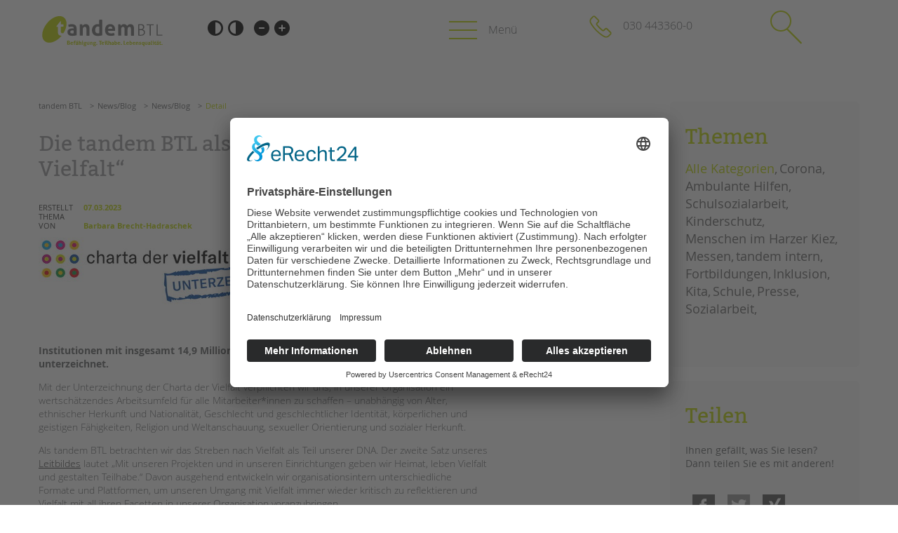

--- FILE ---
content_type: text/html; charset=UTF-8
request_url: https://fruehe-hilfen.tandembtl.de/detail/die-tandem-btl-als-unterzeichnerin-der-charta-der-vielfalt.html
body_size: 13172
content:
<!DOCTYPE html>
<html lang="de">
<head>
<script id="usercentrics-cmp" async data-eu-mode="true" data-settings-id="M9DzLs5RsWbdkM" src="https://app.eu.usercentrics.eu/browser-ui/latest/loader.js"></script>
      <meta charset="UTF-8">
    <title>Die tandem BTL als Unterzeichnerin der „Charta der Vielfalt“ - tandem BTL</title>
    <base href="https://fruehe-hilfen.tandembtl.de/">

          <meta name="robots" content="index,follow">
      <meta name="description" content="Die tandem BTL hat vor einer Zeit die „Charta der Vielfalt“ unterzeichnet. Die Charta der Vielfalt ist eine Arbeitgeber*inneninitiative zur Förderung von Vielfalt in Unternehmen und Institutionen. Über 4.800 Unternehmen und Institutionen mit insgesamt 14,9 Millionen Beschäftigten haben die Charta bereits unterzeichnet.">
      <meta name="generator" content="Contao Open Source CMS">
    
    <meta name="viewport" content="width=device-width,initial-scale=1.0">
    <style>#header{height:8em}#right{width:27em}#container{padding-right:27em}#footer{height:85em}</style>
    <link rel="stylesheet" href="/bundles/con4gismaps/dist/css/maps.min.css?v=99a107ff"><link rel="stylesheet" href="/assets/css/layout.min.css,base.css,boxxed.css,colorbox.min.css,layout.css,n...-e4d2483c.css">    <link rel="stylesheet" href="https://cdn.jsdelivr.net/npm/animate.css@3.5.2/animate.min.css">
    <link rel="stylesheet" href="files/ani/css/style.css">
        <script src="/assets/js/C4GAjaxRequest.js-b76eb3ef.js" async></script><script src="/assets/js/jquery.min.js-c31f118d.js"></script><script src="/system/modules/sharebuttons/assets/scripts.js?v=a2617057" async></script>  
<!-- Google Tag Manager -->
<script>(function(w,d,s,l,i){w[l]=w[l]||[];w[l].push({'gtm.start':
new Date().getTime(),event:'gtm.js'});var f=d.getElementsByTagName(s)[0],
j=d.createElement(s),dl=l!='dataLayer'?'&l='+l:'';j.async=true;j.src=
'https://www.googletagmanager.com/gtm.js?id='+i+dl;f.parentNode.insertBefore(j,f);
})(window,document,'script','dataLayer','GTM-TB2HFKVS');</script>
<!-- End Google Tag Manager -->

  
</head>
<body id="top" class="right green-bottom ">
  
<!-- Google Tag Manager (noscript) -->
<noscript><iframe src="https://www.googletagmanager.com/ns.html?id=GTM-TB2HFKVS "
height="0" width="0" style="display:none;visibility:hidden"></iframe></noscript>
<!-- End Google Tag Manager (noscript) -->

      
    <div id="wrapper">

                        <header id="header">
            <div class="inside">
              <a href="detail/die-tandem-btl-als-unterzeichnerin-der-charta-der-vielfalt.html#container" class="invisible">Zum Inhalt springen</a>
              
<div class="accessibility">
  <a href="detail/die-tandem-btl-als-unterzeichnerin-der-charta-der-vielfalt.html#skipAccessibility" class="invisible">Barrierefrei-Einstellungen überspringen</a>
  <button id="setHCW" aria-pressed="false" aria-label="Hohen Schwarz-Weiß Kontrast ein oder ausschalten">Schwarz-Weiß</button>
  <button id="setHCS" aria-pressed="false" aria-label="Hohen Weiß-Schwarz Kontrast ein oder ausschalten">Weiß-Schwarz</button>
  <button id="setFSS" aria-label="Kleine Schrift verwenden">Kleine Schrift</button>
  <button id="setFSB" aria-label="Große Schrift verwenden">Große Schrift</button>
  <a id="skipAccessibility" class="invisible"></a>
</div>
<!-- indexer::stop -->
<div class="mod_article block" id="article-47">
 <div class="inside">
  
  
<!-- indexer::stop -->
<nav class="mod_customnav block" id="logo">

  
  <a href="/detail/die-tandem-btl-als-unterzeichnerin-der-charta-der-vielfalt.html#skipNavigation6" class="invisible">Navigation überspringen</a>

  
<ul class="level_1">
            <li class="home"><a href="/" title="tandem BTL | Kinder- und Jugendhilfe in Kita, Schule &amp; Familie | Berlin" class="home">Startseite</a></li>
      </ul>

  <span id="skipNavigation6" class="invisible"></span>

</nav>
<!-- indexer::continue -->

<!-- indexer::stop -->
<input id="bm" name="bm" type="checkbox" />
<label id="pull" for="bm" class="bml fold_in">
  <div class="line outer_line" id="line1"></div>
  <div class="line inner_line" id="line2"></div>
  <div class="line outer_line" id="line3"></div>	
</label>

<nav class="mod_navigation block">

  <a href="/detail/die-tandem-btl-als-unterzeichnerin-der-charta-der-vielfalt.html#skipNavigation4" class="invisible">Navigation überspringen</a>

  
<ul class="level_1">
            <li class="submenu angebote"><a href="/angebote.html" title="Kitas,  Tagesbetreuung, Schulsozialarbeit, Inklusion, Qualifizierung in Berlin - tandem BTL" class="submenu angebote" aria-haspopup="true">Angebote</a>
<ul class="level_2">
            <li class="green-bottom"><a href="/kita-fruehe-hilfen.html" title="Kitas, Kindertagesstätten und Frühe Hilfen in Berlin – tandem BTL" class="green-bottom">Kita & Frühe Hilfen</a></li>
                <li class="submenu green-bottom"><a href="/schule-ganztag.html" title="Schule und Ganztag in Berlin, EFöB, Hort und Schulsozialarbeit – tandem BTL" class="submenu green-bottom" aria-haspopup="true">Schule & Ganztag</a>
<ul class="level_3">
            <li class="green-bottom"><a href="/grundschulen.html" title="EFöB, Hort und Schulsozialarbeit an Grundschulen in Berlin – tandem BTL" class="green-bottom">Grundschulen</a></li>
                <li class="green-bottom"><a href="/oberschulen.html" title="Schulsozialarbeit/schulbezogene Sozialarbeit an Oberschulen in Berlin – tandem BTL" class="green-bottom">Oberschulen</a></li>
                <li class="green-bottom"><a href="/foerderzentren.html" title="EFöB (Hort) und Schulsozialarbeit an Förderzentren in Berlin – tandem BTL" class="green-bottom">Förderzentren</a></li>
                <li class="green-bottom"><a href="/kollegs.html" title="Schulsozialarbeit /Schulbezogene Sozialarbeit in Berliner Kollegs, tandem BTL gGmbH" class="green-bottom">Kollegs</a></li>
                <li class="green-bottom"><a href="/ergaenzende-foerderung-und-betreuung.html" title="Ergänzende Förderung und Betreuung an Grundschulen, ehemals Hort, Berlin, tandem BTL gGmbH" class="green-bottom">EFöB</a></li>
                <li class="green-bottom"><a href="/schulbezogene-sozialarbeit-schulsozialarbeit.html" title="Schulsozialarbeit /Schulbezogene Sozialarbeit in Berlin, tandem BTL gGmbH" class="green-bottom">Schulbezogene Sozialarbeit</a></li>
                <li class="green-bottom"><a href="/tagesgruppen.html" title="Schulersetzende Projekte an Oberschulen in Berlin: Tagesgruppe Marzahn:  , tandem BTL" class="green-bottom">Tagesgruppen</a></li>
      </ul>
</li>
      </ul>
</li>
                <li class="submenu angebote hide"><a href="/angebote.html" title="Angebote" class="submenu angebote hide" aria-haspopup="true">Angebote</a>
<ul class="level_2">
            <li class="green-bottom"><a href="/hilfen-zur-erziehung.html" title="Hilfen zur Erziehung:  Begleitete Elternschaft, Eingliederungshilfe,  Sozialpädagogische Familienhilfe– tandem BTL" class="green-bottom">Hilfen zur Erziehung</a></li>
                <li class="green-bottom"><a href="/eingliederungshilfe.html" title="Eingliederungshilfe: Einzelfallhilfe für Kinder und Jugendliche mit einer Behinderung" class="green-bottom">Eingliederungshilfe</a></li>
                <li class="green-bottom"><a href="/wohnen-107.html" title="Betreutes Einzelwohnen für Menschen mit einer Behinderung , §§  53, 54 SGB XII – tandem BTL" class="green-bottom">Betreutes Wohnen</a></li>
                <li class="submenu green-bottom"><a href="/tandem-btl-akademie.html" title="tandem BTL Akademie" class="submenu green-bottom" aria-haspopup="true">tandem BTL akademie</a>
<ul class="level_3">
            <li class="green-bottom"><a href="/seminarkalender.html" title="Seminarkalender" class="green-bottom">Seminarkalender</a></li>
                <li class="green-bottom"><a href="/seminarr%C3%A4ume.html" title="Seminarräume zu vermieten" class="green-bottom">Seminarräume</a></li>
      </ul>
</li>
      </ul>
</li>
                <li class="submenu green-bottom"><a href="/ueber-uns.html" title="tandem BTL –  Befähigung. Teilhabe. Lebensqualität. Berlin" class="submenu green-bottom" aria-haspopup="true">Profil | Leitbild</a>
<ul class="level_2">
            <li class="angebote"><a href="/bereiche-im-ueberblick-115.html" title="Unsere Unternehmensbereiche – tandem BTL, Berlin" class="angebote">Bereiche im Überblick</a></li>
                <li class="green-bottom"><a href="/kinder-und-jugendschutz.html" title="Kinder- und Jugendschutz inklusiv bei der tandem BTL" class="green-bottom">Kinder- und Jugendschutz</a></li>
                <li class="green-bottom"><a href="/videos.html" title="Videos: Berufe und Aufgaben in Kitas, Schulen und Ambulanten Hilfen, tandem als Arbeitgeberin" class="green-bottom">Unsere Videos</a></li>
                <li class="green-bottom"><a href="/gesellschafter_vdk.html" title="Gesellschafter VdK" class="green-bottom">Gesellschafter VdK</a></li>
                <li class="green-bottom mm"><a href="/schoolcoach-btl.html" title="schoolcoach BTL Schulhelfer*innen, Schulbegleiter*innen an Berliner Schulen" class="green-bottom mm">schoolcoach BTL</a></li>
                <li class="green-bottom no-cta"><a href="/ueber-uns/tandem-international.html" title="tandem international" class="green-bottom no-cta">tandem international</a></li>
      </ul>
</li>
                <li class="submenu green-bottom mm"><a href="/stellenangebote.html" title="Karriereseite der tandem BTL" class="submenu green-bottom mm" aria-haspopup="true">Karriere</a>
<ul class="level_2">
            <li class="green-bottom"><a href="/stellenangebote.html" title="Stellenangebote &amp; Jobs für Erzieher*innen u.a. pädagogische Fachkräfte - tandem BTL" class="green-bottom">Stellenangebote</a></li>
                <li class="green-bottom"><a href="/arbeitgeberin.html" title="tandem BTL als Arbeitgeberin: Karriere bei tandem BTL" class="green-bottom">tandem als Arbeitgeberin</a></li>
      </ul>
</li>
                <li class="submenu trail green-bottom mm news"><a href="/news-blog.html" title="Karriereseite der tandem BTL" class="submenu trail green-bottom mm news" aria-haspopup="true">News/Blog</a>
<ul class="level_2">
            <li class="green-bottom"><a href="/instagram-posts.html" title="Instagram" class="green-bottom">Instagram</a></li>
                <li class="green-bottom no-cta"><a href="/aktuelles/unkuerzbar.html" title="Kinder- &amp; Jugendhilfe Berlin ist &#35;unkürzbar | tandem BTL" class="green-bottom no-cta">unkuerzbar</a></li>
                <li class="green-bottom no-cta"><a href="/briefeankai.html" title="Briefe an Kai - Berliner Briefaktion" class="green-bottom no-cta">Briefe an Kai</a></li>
                <li class="green-bottom"><a href="/ukraine-hilfe.html" title="Ukraine-Hilfe" class="green-bottom">Ukraine-Hilfe</a></li>
                <li class="like-level1"><a href="/presse/presse.html" title="Presse und Pressekontakt der tandem BTL." class="like-level1">Presse</a></li>
                <li class="green-bottom"><a href="/magazin.html" title="tandem MAGAZIN – Aktuelles und Spannendes aus den Bereichen der tandem BTL" class="green-bottom">Magazin</a></li>
      </ul>
</li>
                <li class="submenu green-bottom"><a href="/kontakt.html" title="Kontakt" class="submenu green-bottom" aria-haspopup="true">Kontakt</a>
<ul class="level_2">
            <li class="green-bottom"><a href="/impressum.html" title="Impressum" class="green-bottom">Impressum</a></li>
                <li class="green-bottom"><a href="/datenschutz.html" title="Datenschutz" class="green-bottom">Datenschutz</a></li>
                <li class="green-bottom"><a href="/kontakt/hinweisgebersystem.html" title="Hinweisgebersystem" class="green-bottom">Hinweisgebersystem</a></li>
                <li class="green-bottom"><a href="https://tandembtl.sharepoint.com/" title="Intranet" class="green-bottom" target="_blank" rel="noreferrer noopener">Intranet</a></li>
      </ul>
</li>
      </ul>

  <a id="skipNavigation4" class="invisible">&nbsp;</a>
  
<div class="bottom">
<div class="bread">
	
<!-- indexer::stop -->
<nav class="mod_breadcrumb block" aria-label="Breadcrumb">

        
      <ul>
                        <li><a href="/" title="tandem BTL">tandem BTL</a></li>
                                <li><a href="/news-blog.html" title="Karriereseite der tandem BTL">News/Blog</a></li>
                                <li><a href="/news-blog.html" title="Blog der tandem BTL gGmbH, Kinder- und Jugendhilfe in Berlin">News/Blog</a></li>
                                <li class="active" aria-current="page">Detail</li>
                  </ul>
  
</nav>
<!-- indexer::continue -->


</div>
<label for="bm" class="bml">schließen</label>
</div>
</nav>
<!-- indexer::continue -->



        <div class="telefon content-text">            
                            
    
                        <div class="rte">
            <p><a href="tel:+49304433600">030 443360-0</a></p>
        </div>
    
            </div>



<input id="sm" name="bm" type="checkbox" />
<label for="sm" class="sml search-icon">
  <span class="circle"></span>
  <span class="handle"></span>	
</label>
<div class="mod_search">
<h6>Suche</h6>
  <form action="/suchergebnis.html" method="get">
<div class="formbody">
        <input type="text" name="keywords" id="ctrl_keywords_7" class="text" value="" placeholder="Suchbegriff">





  
  
    
              
        
                                  

  
      
      
  
  <select name="bezirk" fid="ctrl_17" class="select">
          
              <option value="">Bezirk</option>
      
                
              <option value="charlottenburg-wilmersdorf">Charlottenburg-Wilmersdorf</option>
      
                
              <option value="friedrichshain-kreuzberg">Friedrichshain-Kreuzberg</option>
      
                
              <option value="lichtenberg">Lichtenberg</option>
      
                
              <option value="marzahn-hellersdorf">Marzahn-Hellersdorf</option>
      
                
              <option value="mitte">Mitte</option>
      
                
              <option value="neuklln">Neukölln</option>
      
                
              <option value="pankow">Pankow</option>
      
                
              <option value="spandau">Spandau</option>
      
                
              <option value="steglitz-zehlendorf">Steglitz-Zehlendorf</option>
      
                
              <option value="tempelhof-schneberg">Tempelhof-Schöneberg</option>
      
                
              <option value="treptow-kpenick">Treptow-Köpenick</option>
      
                
              <option value="reinickendorf">Reinickendorf</option>
      
            </select>

    



  
      
      
  
  <select name="angebote" fid="ctrl_18" class="select">
          
              <option value="">Angebote</option>
      
                
              <option value="kit">Kita</option>
      
                
              <option value="fhn">Frühe Hilfen</option>
      
                
              <option value="efb">(EFöB) Ergänzende Förderung und Betreuung</option>
      
                
              <option value="ikj">Inklusive Jugend</option>
      
                
              <option value="sbs">(SBS) Schulbezogene Sozialarbeit</option>
      
                
              <option value="hze">(HZE) Hilfen zur Erziehung</option>
      
                
              <option value="pkk">Pädagogische Kleinklassen</option>
      
                
              <option value="fud">(FuD) Familienunterstützende Dienste</option>
      
                
              <option value="bew">(BEW) Betreutes Einzelwohnen</option>
      
                
              <option value="egh">Eingliederungshilfe</option>
      
                
              <option value="wbg">Weiterbildungen</option>
      
                
              <option value="buc">Beratung und Coaching</option>
      
                
              <option value="bsp">Beschäftigungsprojekte</option>
      
            </select>

    

          
  



  
    
    <button id="ctrl_submit_7" class="submit">Suchen</button>
  </div>
  </form>

  
  
</div>

   </div>
</div>

<!-- indexer::continue -->            </div>
          </header>
              
      
              <div id="container">

                      <main id="main">
              <div class="inside">
                
<!-- indexer::stop -->
<nav class="mod_breadcrumb block" aria-label="Breadcrumb">

        
      <ul>
                        <li><a href="/" title="tandem BTL">tandem BTL</a></li>
                                <li><a href="/news-blog.html" title="Karriereseite der tandem BTL">News/Blog</a></li>
                                <li><a href="/news-blog.html" title="Blog der tandem BTL gGmbH, Kinder- und Jugendhilfe in Berlin">News/Blog</a></li>
                                <li class="active" aria-current="page">Detail</li>
                  </ul>
  
</nav>
<!-- indexer::continue -->


<div class="mod_article block" id="blog">
 <div class="inside">
  
  
<div class="mod_newsreader block">

        
  
  <div class="layout_full block">

  <h1>Die tandem BTL als Unterzeichnerin der „Charta der Vielfalt“</h1>


    <div class="info">
    	<p><em>Erstellt</em><time datetime="2023-03-07T09:19:00+00:00">07.03.2023</time></p> 
    	    	<p><em>Thema</em>
    	</p>
    	    	<p><em>von</em> Barbara Brecht-Hadraschek</p>
    </div>


  
      


        <div class="content-text media media--left">            
                                            <figure>
                                                                <a href="http://www.charta-der-vielfalt.de" rel="noreferrer noopener">                                                                                    <img src="/assets/images/3/Logo%20Charta%20der%20Vielfalt-py5cxz2665q3fba.jpg" alt="Logo Charta der Vielfalt" title="Logo Charta der Vielfalt" width="360" height="115">
            
                                        
            </a>
                    
                                        </figure>
    
    
                        <div class="rte">
            <p><strong>Die tandem BTL hat vor einer Zeit die „Charta der Vielfalt“ unterzeichnet. </strong><strong>Die Charta der Vielfalt ist eine Arbeitgeber*inneninitiative zur Förderung von Vielfalt in Unternehmen und Institutionen. Über 4.800 Unternehmen und Institutionen mit insgesamt 14,9 Millionen Beschäftigten haben die Charta bereits unterzeichnet.</strong></p>
<p>Mit der Unterzeichnung der Charta der Vielfalt verpflichten wir uns, in unserer Organisation ein wertschätzendes Arbeitsumfeld für alle Mitarbeiter*innen zu schaffen – unabhängig von Alter, ethnischer Herkunft und Nationalität, Geschlecht und geschlechtlicher Identität, körperlichen und geistigen Fähigkeiten, Religion und Weltanschauung, sexueller Orientierung und sozialer Herkunft.</p>
<p>Als tandem BTL betrachten wir das Streben nach Vielfalt als Teil unserer DNA. Der zweite Satz unseres <a href="/ueber-uns.html">Leitbildes</a> lautet „Mit unseren Projekten und in unseren Einrichtungen geben wir Heimat, leben Vielfalt und gestalten Teilhabe.“ Davon ausgehend entwickeln wir organisationsintern unterschiedliche Formate und Plattformen, um unseren Umgang mit Vielfalt immer wieder kritisch zu reflektieren und Vielfalt mit all ihren Facetten in unserer Organisation voranzubringen.</p>
<p>So haben wir bereits 2021 eine für alle Mitarbeiter*innen offene Projektgruppe gegründet, die sich zum Ziel gesetzt hat, Haltung und Strukturen im Hinblick auf Vielfalt positiv weiterzuentwickeln. In einer internen Umfrage wurde eine breitere Auseinandersetzung mit dem Thema angestoßen. Diese wird beispielsweise in Fortbildungen vertieft und weitergeführt. Dieses Jahr werden wir uns auch das erste Mal am Diversity-Day am 23. Mai beteiligen. Geplant ist eine Ausstellung zum Thema Toleranz in der Geschäftsstelle. Die Unterzeichnung der „Charta der Vielfalt“ ist für uns ein weiterer wichtiger Schritt, der vor allem ein Zeichen setzen soll, am Thema „Vielfalt“ in unserer Organisation beharrlich weiterzuarbeiten. &nbsp;</p>
<p>&nbsp;</p>
        </div>
    
            </div>



  
  
</div>

<hr>
<p class="c-info"><span>0</span> Kommentare</p>
<p class="c-share">Teilen</p>


    <div class="ce_comments block">
      <h4>Ihr Kommentar</h4>
<script>
$('.c-footer span:first-child').on('click', function(){
	$(this).parent().next().slideToggle();
});
</script>

</div>
  
  
<!-- indexer::stop -->
<div class="form">
            <form id="com_tl_news_1088" method="post">
        <div class="formbody">
          <input type="hidden" name="FORM_SUBMIT" value="com_tl_news_1088">
          <input type="hidden" name="REQUEST_TOKEN" value="{{request_token|attr}}">
          <div class="widget">
            <input placeholder="Name*" type="text" name="name" id="ctrl_name" class="text mandatory" value="" required="" maxlength="64">
          </div>
          <div class="widget">
            <input placeholder="E-Mail (wird nicht veröffentlicht)*" type="email" name="email" id="ctrl_email" class="text mandatory" value="" required="" maxlength="128">
          </div>
                    <div class="widget">
            <textarea placeholder="Kommentar" name="comment" id="ctrl_comment" class="textarea mandatory" rows="4" cols="40" required=""></textarea>
          </div>
<div class="widget widget-captcha mandatory">
    <label for="ctrl">
        <span class="invisible">Pflichtfeld </span>…<span class="mandatory">*</span>
    </label>
    <input type="text" name="captcha" id="ctrl" class="captcha mandatory" value="" aria-describedby="captcha_text" placeholder="…" maxlength="2" required>
    <span id="captcha_text" class="captcha_text">…</span>
    <input type="hidden" name="captcha_hash" value="…">
    <div style="display:none">
        <label for="ctrl_hp">Füllen Sie dieses Feld nicht aus</label>
        <input type="text" name="captcha_name" id="ctrl_hp" value="">
    </div>
    <script>
        var e = document.getElementById('ctrl'),
            p = e.parentNode, f = p.parentNode;
        if ('fieldset' === f.nodeName.toLowerCase() && 1 === f.children.length) {
            p = f;
        }
        p.style.display = 'none';
        e.value = '…';
    </script>
</div>
          <div class="submit_container">
            <input type="submit" class="submit" value="Kommentar absenden">
          </div>
        </div>
      </form>
      </div>
<!-- indexer::continue -->


</div>

   </div>
</div>
              </div>
                          </main>
          
                                
                                    <aside id="right">
                <div class="inside">
                  
<div class="mod_article block" id="article-90">
 <div class="inside">
  
  
<!-- indexer::stop -->
<div class="mod_newscategories box-grau block">

            <h2>Themen</h2>
      
  

<ul class="level_1">
            <li class="reset active"><strong class="reset active" aria-current="page">Alle Kategorien</strong></li>
                <li class="news_category_10 category_10"><a href="/news-blog/category/corona-news.html" title="Corona" class="news_category_10 category_10" accesskey="">Corona</a></li>
                <li class="news_category_9 category_9"><a href="/news-blog/category/ambulante-hilfen.html" title="Ambulante Hilfen" class="news_category_9 category_9" accesskey="">Ambulante Hilfen</a></li>
                <li class="news_category_11 category_11"><a href="/news-blog/category/schulsozialarbeit.html" title="Schulsozialarbeit" class="news_category_11 category_11" accesskey="">Schulsozialarbeit</a></li>
                <li class="news_category_15 category_15"><a href="/news-blog/category/kinderschutz.html" title="Kinderschutz" class="news_category_15 category_15" accesskey="">Kinderschutz</a></li>
                <li class="news_category_12 category_12"><a href="/news-blog/category/menschen-im-harzer-kiez.html" title="Menschen im Harzer Kiez" class="news_category_12 category_12" accesskey="">Menschen im Harzer Kiez</a></li>
                <li class="news_category_17 category_17"><a href="/news-blog/category/messen.html" title="Messen" class="news_category_17 category_17" accesskey="">Messen</a></li>
                <li class="news_category_16 category_16"><a href="/news-blog/category/tandem-intern.html" title="tandem intern" class="news_category_16 category_16" accesskey="">tandem intern</a></li>
                <li class="news_category_14 category_14"><a href="/news-blog/category/fortbildungen.html" title="Fortbildungen" class="news_category_14 category_14" accesskey="">Fortbildungen</a></li>
                <li class="news_category_13 category_13"><a href="/news-blog/category/inklusion.html" title="Inklusion" class="news_category_13 category_13" accesskey="">Inklusion</a></li>
                <li class="news_category_2 category_2"><a href="/news-blog/category/kita.html" title="Kita" class="news_category_2 category_2" accesskey="">Kita</a></li>
                <li class="news_category_6 category_6"><a href="/news-blog/category/schule.html" title="Schule" class="news_category_6 category_6" accesskey="">Schule</a></li>
                <li class="news_category_8 category_8"><a href="/news-blog/category/presse.html" title="Presse" class="news_category_8 category_8" accesskey="">Presse</a></li>
                <li class="news_category_18 category_18"><a href="/news-blog/category/sozialarbeit.html" title="Sozialarbeit" class="news_category_18 category_18" accesskey="">Sozialarbeit</a></li>
      </ul>


</div>
<!-- indexer::continue -->

<!-- indexer::stop -->
<div class="ce_sharebuttons box-grau">

            <h2>Teilen</h2>
        <p>Ihnen gefällt, was Sie lesen?<br>
    Dann teilen Sie es mit anderen!</p>

    
<!-- indexer::stop -->
<div class="sharebuttons">
  <ul class="theme boxxed">
                  <li><a class="facebook" href="https://www.facebook.com/sharer/sharer.php?u=https%3A%2F%2Ffruehe-hilfen.tandembtl.de%2Fdetail%2Fdie-tandem-btl-als-unterzeichnerin-der-charta-der-vielfalt.html&amp;t=%7B%7Bpage%3A%3ApageTitle%7D%7D" rel="noopener noreferrer nofollow" data-escargot-ignore title="auf Facebook teilen" onclick="return shd.open(this.href,600,300);">Facebook</a></li>
                              <li><a class="twitter" href="https://twitter.com/intent/tweet?url=https%3A%2F%2Ffruehe-hilfen.tandembtl.de%2Fdetail%2Fdie-tandem-btl-als-unterzeichnerin-der-charta-der-vielfalt.html&amp;text=%7B%7Bpage%3A%3ApageTitle%7D%7D" rel="noopener noreferrer nofollow" data-escargot-ignore title="auf Twitter teilen" onclick="return shd.open(this.href,500,260);">Twitter</a></li>
                              <li><a class="xing" href="https://www.xing.com/social_plugins/share/new?sc_p=xing-share&amp;h=1&amp;url=https%3A%2F%2Ffruehe-hilfen.tandembtl.de%2Fdetail%2Fdie-tandem-btl-als-unterzeichnerin-der-charta-der-vielfalt.html" rel="noopener noreferrer nofollow" data-escargot-ignore title="auf Xing teilen" onclick="return shd.open(this.href,460,460);">Xing</a></li>
                  
  </ul>
</div>
<!-- indexer::continue -->

</div>
<!-- indexer::continue -->

<!-- indexer::stop -->
<div class="mod_newsmenu box-grau block">

            <h2>Archiv</h2>
      
  
<p>Hier finden Sie Artikel aus den Monaten</p>

      <ul class="level_1">
              <li class="year submenu">
                      <a href="/archiv-109.html?year=2025">2025</a>
                    <ul class="level_2">
                                          <li class="first"><a href="/archiv-109.html?month=202511" title="November 2025 (1 Eintrag)">November 2025 (1 Eintrag)</a></li>
                                                        <li><a href="/archiv-109.html?month=202509" title="September 2025 (2 Einträge)">September 2025 (2 Einträge)</a></li>
                                                        <li><a href="/archiv-109.html?month=202508" title="August 2025 (2 Einträge)">August 2025 (2 Einträge)</a></li>
                                                        <li><a href="/archiv-109.html?month=202507" title="Juli 2025 (4 Einträge)">Juli 2025 (4 Einträge)</a></li>
                                                        <li><a href="/archiv-109.html?month=202506" title="Juni 2025 (1 Eintrag)">Juni 2025 (1 Eintrag)</a></li>
                                                        <li><a href="/archiv-109.html?month=202505" title="Mai 2025 (3 Einträge)">Mai 2025 (3 Einträge)</a></li>
                                                        <li><a href="/archiv-109.html?month=202504" title="April 2025 (2 Einträge)">April 2025 (2 Einträge)</a></li>
                                                        <li><a href="/archiv-109.html?month=202503" title="März 2025 (2 Einträge)">März 2025 (2 Einträge)</a></li>
                                                        <li><a href="/archiv-109.html?month=202502" title="Februar 2025 (3 Einträge)">Februar 2025 (3 Einträge)</a></li>
                                                        <li class="last"><a href="/archiv-109.html?month=202501" title="Januar 2025 (3 Einträge)">Januar 2025 (3 Einträge)</a></li>
                                    </ul>
        </li>
              <li class="year submenu">
                      <a href="/archiv-109.html?year=2024">2024</a>
                    <ul class="level_2">
                                          <li class="first"><a href="/archiv-109.html?month=202412" title="Dezember 2024 (3 Einträge)">Dezember 2024 (3 Einträge)</a></li>
                                                        <li><a href="/archiv-109.html?month=202411" title="November 2024 (3 Einträge)">November 2024 (3 Einträge)</a></li>
                                                        <li><a href="/archiv-109.html?month=202410" title="Oktober 2024 (2 Einträge)">Oktober 2024 (2 Einträge)</a></li>
                                                        <li><a href="/archiv-109.html?month=202409" title="September 2024 (5 Einträge)">September 2024 (5 Einträge)</a></li>
                                                        <li><a href="/archiv-109.html?month=202407" title="Juli 2024 (2 Einträge)">Juli 2024 (2 Einträge)</a></li>
                                                        <li><a href="/archiv-109.html?month=202406" title="Juni 2024 (3 Einträge)">Juni 2024 (3 Einträge)</a></li>
                                                        <li><a href="/archiv-109.html?month=202405" title="Mai 2024 (3 Einträge)">Mai 2024 (3 Einträge)</a></li>
                                                        <li><a href="/archiv-109.html?month=202404" title="April 2024 (1 Eintrag)">April 2024 (1 Eintrag)</a></li>
                                                        <li><a href="/archiv-109.html?month=202403" title="März 2024 (2 Einträge)">März 2024 (2 Einträge)</a></li>
                                                        <li><a href="/archiv-109.html?month=202402" title="Februar 2024 (3 Einträge)">Februar 2024 (3 Einträge)</a></li>
                                                        <li class="last"><a href="/archiv-109.html?month=202401" title="Januar 2024 (2 Einträge)">Januar 2024 (2 Einträge)</a></li>
                                    </ul>
        </li>
              <li class="year submenu">
                      <a href="/archiv-109.html?year=2023">2023</a>
                    <ul class="level_2">
                                          <li class="first"><a href="/archiv-109.html?month=202312" title="Dezember 2023 (2 Einträge)">Dezember 2023 (2 Einträge)</a></li>
                                                        <li><a href="/archiv-109.html?month=202311" title="November 2023 (4 Einträge)">November 2023 (4 Einträge)</a></li>
                                                        <li><a href="/archiv-109.html?month=202310" title="Oktober 2023 (1 Eintrag)">Oktober 2023 (1 Eintrag)</a></li>
                                                        <li><a href="/archiv-109.html?month=202309" title="September 2023 (4 Einträge)">September 2023 (4 Einträge)</a></li>
                                                        <li><a href="/archiv-109.html?month=202307" title="Juli 2023 (1 Eintrag)">Juli 2023 (1 Eintrag)</a></li>
                                                        <li><a href="/archiv-109.html?month=202306" title="Juni 2023 (2 Einträge)">Juni 2023 (2 Einträge)</a></li>
                                                        <li><a href="/archiv-109.html?month=202305" title="Mai 2023 (2 Einträge)">Mai 2023 (2 Einträge)</a></li>
                                                        <li><a href="/archiv-109.html?month=202304" title="April 2023 (2 Einträge)">April 2023 (2 Einträge)</a></li>
                                                        <li><a href="/archiv-109.html?month=202303" title="März 2023 (1 Eintrag)">März 2023 (1 Eintrag)</a></li>
                                                        <li class="last"><a href="/archiv-109.html?month=202302" title="Februar 2023 (3 Einträge)">Februar 2023 (3 Einträge)</a></li>
                                    </ul>
        </li>
              <li class="year submenu">
                      <a href="/archiv-109.html?year=2022">2022</a>
                    <ul class="level_2">
                                          <li class="first"><a href="/archiv-109.html?month=202212" title="Dezember 2022 (1 Eintrag)">Dezember 2022 (1 Eintrag)</a></li>
                                                        <li><a href="/archiv-109.html?month=202210" title="Oktober 2022 (2 Einträge)">Oktober 2022 (2 Einträge)</a></li>
                                                        <li><a href="/archiv-109.html?month=202209" title="September 2022 (4 Einträge)">September 2022 (4 Einträge)</a></li>
                                                        <li><a href="/archiv-109.html?month=202208" title="August 2022 (1 Eintrag)">August 2022 (1 Eintrag)</a></li>
                                                        <li><a href="/archiv-109.html?month=202206" title="Juni 2022 (2 Einträge)">Juni 2022 (2 Einträge)</a></li>
                                                        <li><a href="/archiv-109.html?month=202205" title="Mai 2022 (1 Eintrag)">Mai 2022 (1 Eintrag)</a></li>
                                                        <li><a href="/archiv-109.html?month=202204" title="April 2022 (2 Einträge)">April 2022 (2 Einträge)</a></li>
                                                        <li><a href="/archiv-109.html?month=202203" title="März 2022 (1 Eintrag)">März 2022 (1 Eintrag)</a></li>
                                                        <li><a href="/archiv-109.html?month=202202" title="Februar 2022 (1 Eintrag)">Februar 2022 (1 Eintrag)</a></li>
                                                        <li class="last"><a href="/archiv-109.html?month=202201" title="Januar 2022 (1 Eintrag)">Januar 2022 (1 Eintrag)</a></li>
                                    </ul>
        </li>
              <li class="year submenu">
                      <a href="/archiv-109.html?year=2021">2021</a>
                    <ul class="level_2">
                                          <li class="first"><a href="/archiv-109.html?month=202112" title="Dezember 2021 (2 Einträge)">Dezember 2021 (2 Einträge)</a></li>
                                                        <li><a href="/archiv-109.html?month=202111" title="November 2021 (1 Eintrag)">November 2021 (1 Eintrag)</a></li>
                                                        <li><a href="/archiv-109.html?month=202110" title="Oktober 2021 (3 Einträge)">Oktober 2021 (3 Einträge)</a></li>
                                                        <li><a href="/archiv-109.html?month=202109" title="September 2021 (2 Einträge)">September 2021 (2 Einträge)</a></li>
                                                        <li><a href="/archiv-109.html?month=202106" title="Juni 2021 (2 Einträge)">Juni 2021 (2 Einträge)</a></li>
                                                        <li><a href="/archiv-109.html?month=202105" title="Mai 2021 (1 Eintrag)">Mai 2021 (1 Eintrag)</a></li>
                                                        <li><a href="/archiv-109.html?month=202104" title="April 2021 (2 Einträge)">April 2021 (2 Einträge)</a></li>
                                                        <li><a href="/archiv-109.html?month=202102" title="Februar 2021 (1 Eintrag)">Februar 2021 (1 Eintrag)</a></li>
                                                        <li class="last"><a href="/archiv-109.html?month=202101" title="Januar 2021 (2 Einträge)">Januar 2021 (2 Einträge)</a></li>
                                    </ul>
        </li>
              <li class="year submenu">
                      <a href="/archiv-109.html?year=2020">2020</a>
                    <ul class="level_2">
                                          <li class="first"><a href="/archiv-109.html?month=202012" title="Dezember 2020 (3 Einträge)">Dezember 2020 (3 Einträge)</a></li>
                                                        <li><a href="/archiv-109.html?month=202009" title="September 2020 (2 Einträge)">September 2020 (2 Einträge)</a></li>
                                                        <li><a href="/archiv-109.html?month=202008" title="August 2020 (1 Eintrag)">August 2020 (1 Eintrag)</a></li>
                                                        <li><a href="/archiv-109.html?month=202006" title="Juni 2020 (2 Einträge)">Juni 2020 (2 Einträge)</a></li>
                                                        <li><a href="/archiv-109.html?month=202005" title="Mai 2020 (1 Eintrag)">Mai 2020 (1 Eintrag)</a></li>
                                                        <li><a href="/archiv-109.html?month=202004" title="April 2020 (2 Einträge)">April 2020 (2 Einträge)</a></li>
                                                        <li><a href="/archiv-109.html?month=202003" title="März 2020 (6 Einträge)">März 2020 (6 Einträge)</a></li>
                                                        <li><a href="/archiv-109.html?month=202002" title="Februar 2020 (2 Einträge)">Februar 2020 (2 Einträge)</a></li>
                                                        <li class="last"><a href="/archiv-109.html?month=202001" title="Januar 2020 (2 Einträge)">Januar 2020 (2 Einträge)</a></li>
                                    </ul>
        </li>
              <li class="year submenu">
                      <a href="/archiv-109.html?year=2019">2019</a>
                    <ul class="level_2">
                                          <li class="first"><a href="/archiv-109.html?month=201912" title="Dezember 2019 (1 Eintrag)">Dezember 2019 (1 Eintrag)</a></li>
                                                        <li><a href="/archiv-109.html?month=201911" title="November 2019 (4 Einträge)">November 2019 (4 Einträge)</a></li>
                                                        <li><a href="/archiv-109.html?month=201910" title="Oktober 2019 (1 Eintrag)">Oktober 2019 (1 Eintrag)</a></li>
                                                        <li><a href="/archiv-109.html?month=201909" title="September 2019 (3 Einträge)">September 2019 (3 Einträge)</a></li>
                                                        <li><a href="/archiv-109.html?month=201908" title="August 2019 (3 Einträge)">August 2019 (3 Einträge)</a></li>
                                                        <li><a href="/archiv-109.html?month=201907" title="Juli 2019 (4 Einträge)">Juli 2019 (4 Einträge)</a></li>
                                                        <li><a href="/archiv-109.html?month=201906" title="Juni 2019 (3 Einträge)">Juni 2019 (3 Einträge)</a></li>
                                                        <li><a href="/archiv-109.html?month=201905" title="Mai 2019 (3 Einträge)">Mai 2019 (3 Einträge)</a></li>
                                                        <li><a href="/archiv-109.html?month=201904" title="April 2019 (2 Einträge)">April 2019 (2 Einträge)</a></li>
                                                        <li><a href="/archiv-109.html?month=201903" title="März 2019 (3 Einträge)">März 2019 (3 Einträge)</a></li>
                                                        <li class="last"><a href="/archiv-109.html?month=201902" title="Februar 2019 (1 Eintrag)">Februar 2019 (1 Eintrag)</a></li>
                                    </ul>
        </li>
              <li class="year submenu">
                      <a href="/archiv-109.html?year=2018">2018</a>
                    <ul class="level_2">
                                          <li class="first"><a href="/archiv-109.html?month=201812" title="Dezember 2018 (3 Einträge)">Dezember 2018 (3 Einträge)</a></li>
                                                        <li><a href="/archiv-109.html?month=201811" title="November 2018 (3 Einträge)">November 2018 (3 Einträge)</a></li>
                                                        <li><a href="/archiv-109.html?month=201810" title="Oktober 2018 (2 Einträge)">Oktober 2018 (2 Einträge)</a></li>
                                                        <li><a href="/archiv-109.html?month=201809" title="September 2018 (3 Einträge)">September 2018 (3 Einträge)</a></li>
                                                        <li><a href="/archiv-109.html?month=201808" title="August 2018 (2 Einträge)">August 2018 (2 Einträge)</a></li>
                                                        <li><a href="/archiv-109.html?month=201807" title="Juli 2018 (2 Einträge)">Juli 2018 (2 Einträge)</a></li>
                                                        <li><a href="/archiv-109.html?month=201806" title="Juni 2018 (2 Einträge)">Juni 2018 (2 Einträge)</a></li>
                                                        <li><a href="/archiv-109.html?month=201804" title="April 2018 (1 Eintrag)">April 2018 (1 Eintrag)</a></li>
                                                        <li><a href="/archiv-109.html?month=201803" title="März 2018 (2 Einträge)">März 2018 (2 Einträge)</a></li>
                                                        <li class="last"><a href="/archiv-109.html?month=201802" title="Februar 2018 (2 Einträge)">Februar 2018 (2 Einträge)</a></li>
                                    </ul>
        </li>
          </ul>
  

</div>
<!-- indexer::continue -->

   </div>
</div>
                </div>
              </aside>
                      
        </div>
      
      
                        <footer id="footer">
            <div class="inside">
              
<div class="mod_article block" id="article-48">
 <div class="inside">
  
  <div class="rs-columns ce_rs_columns_start">

	<div class="rs-column -large-col-4-1 -large-first -large-first-row -medium-col-4-1 -medium-first -medium-first-row -small-col-1-1 -small-first -small-last -small-first-row"><!-- indexer::stop -->

<div class="mod_c4g_maps block">



            <div id="c4g_map_37" class="c4g_map" style="width: 100% ; height: 385px;">
            <div id="c4g-map-container-37"></div>
        </div>
    


<script>
    window.mapData = window.mapData || {};
    window.mapData[37] = {"mapId":37,"id":6,"lang":"de","profile":1,"center":{"zoom":"12"},"width":"100%","height":"385px","margin":"6px 0 0 0","calc_extent":"CENTERLOCS","restrict_area":"","default_baselayer":"1","zoom":0,"fullscreen":0,"zoomPosition":0,"zoomHome":0,"zoomExtent":0,"print":0,"rotate":0,"graticule":0,"layerswitcher":{"enable":0},"baselayerswitcher":{"enable":0},"starboardscope":{"enable":0},"geosearch":{"enable":0},"legend":{"enable":0,"div":""},"measuretools":{"enable":0},"overviewmap":0,"permalink":{"enable":0,"withoutGenerator":""},"mouse_nav":{"drag_pan":"1","wheel_zoom":"1","doubleclick_zoom":"1","drag_zoom":"1","kinetic":"1","toolbar":null},"touch_nav":{"rotate":"1","zoom":"1","twoFingers":"1"},"keyboard_nav":{"pan":"1","zoom":"1"},"starboard":{"enable":1,"open":null,"label":"","div":"","button":"","showLocstyles":"","invertZoomActivate":"","colorZoomMarker":"4975A8","maxZoom":"22","openPopup":""},"cluster_all":"","cluster_distance":"","cluster_fillcolor":"4975A8","cluster_fontcolor":"ffffff","cluster_zoom":17,"cluster_dist_spider":20,"cluster_scale":"0","userLocation":"","userLocationStyle":0,"filterDiv":"","filterHandling":"","filterResetButton":"","attribution":{"enable":"1","always_show":"1","collapsed":"","cfg_logo":"1"},"scaleline":"","mouseposition":"","zoomlevel":"","infopage":"","initial_open_comp":"","link_newwindow":"","tooltipOrientation":"top-right","hover_popups":"","hover_popups_stay":"0","popupDiv":"","popupHandling":"3","popupHeadline":"Details","popupMultiple":false,"api":{"baselayer":"con4gis\/baseLayerService","layer":"con4gis\/layerService","layercontent":"con4gis\/layerContentService","locstyle":"con4gis\/locationStyleService\/","infowindow":"con4gis\/infoWindowService","editor":"con4gis\/editorService","geosearch":"con4gis\/searchService","geosearch_reverse":"con4gis\/reverseSearchService","routing":"con4gis\/routingService","filter":"con4gis\/filterService\/"},"themeData":{"buttonradius":"0","buttonsize":"36","fontsize":"18","maincolor":"BED600","mainopacity":"","popupMaincolor":"BED600","popupMainopacity":"","popupMaxWidth":"42","controlLabels":"","useglobal":""},"addIdToDiv":true};
</script>

</div>
<!-- indexer::continue -->
</div><div class="ce_rs_column_start  rs-column -large-col-4-1 -large-first-row -medium-col-4-1 -medium-first-row -small-col-1-1 -small-first -small-last">

	


        <div class="kontakt content-text">                                    
    <h5>Kontakt</h5>

            
                            
    
                        <div class="rte">
            <p>tandem BTL gGmbH<br>Potsdamer Str. 182<br>10783 Berlin</p>
<p>Telefon 030 443360-0<br>Fax 030 44 336040</p>
<p>E-Mail: <a href="&#109;&#97;&#105;&#108;&#116;&#111;&#58;&#111;&#x66;&#102;&#x69;&#99;&#x65;&#64;&#x74;&#97;&#x6E;&#100;&#x65;&#109;&#x62;&#116;&#x6C;&#46;&#x64;&#101;">&#111;&#x66;&#102;&#x69;&#99;&#x65;&#64;&#x74;&#97;&#x6E;&#100;&#x65;&#109;&#x62;&#116;&#x6C;&#46;&#x64;&#101;</a></p>
<p><a href="https://jobs.tandembtl.de/">Karriere</a></p>
        </div>
    
            </div>






        <div class="nl-button content-text">            
                            
    
                        <div class="rte">
            <p><span class="button"><a href="/newsletter-anmeldung.html">Melden Sie sich hier für unseren <span style="text-decoration: underline;">Newsletter</span> an.</a></span></p>
        </div>
    
            </div>



</div>
<div class="rs-column -large-col-4-2 -large-last -large-first-row -medium-col-4-2 -medium-last -medium-first-row -small-col-1-1 -small-first -small-last">
<!-- indexer::stop -->
<div class="ce_form block">

      <h5>Schreiben Sie uns.</h5>
  
      <form method="post" enctype="application/x-www-form-urlencoded">
  <div class="formbody">
              <input type="hidden" name="FORM_SUBMIT" value="auto_form_1">
      <input type="hidden" name="REQUEST_TOKEN" value="ea.YVLr7aEOFtfCMuydoV25M4E6foich3mSiuKRBrTPrTg.Kmevo5VMfIKxWNT8yjr0YNYLM_-s3yHg2IunTcy11QpQMI-O50x_jqMAmw">
                  
<div class="col1">
<div class="widget widget-select select mandatory">
    
      
  
    <select name="Bereich" id="ctrl_1" class="select mandatory" required autocomplete="organization-title"  aria-label="die Anfragende Abteilung">
          
              <option value="">Bitte Bereich auswählen*</option>
      
                
              <option value="Ambulante Hilfen">Ambulante Hilfen</option>
      
                
              <option value="Tagesbetreuung">Tagesbetreuung</option>
      
                
              <option value="Schulbezogene Sozialarbeit">Schulbezogene Sozialarbeit</option>
      
                
              <option value="Arbeit, Qualifizierung und Ehrenamt">Arbeit, Qualifizierung und Ehrenamt</option>
      
                
              <option value="Sonstiges">Sonstiges</option>
      
            </select>
</div>

<div class="widget widget-text mandatory">
    
    
  
  <input type="text" name="Name" id="ctrl_2" class="text mandatory" value="" required placeholder="Ihr Name*" autocomplete="family-name"  aria-label="Ihren Nachnamen">
</div>

<div class="widget widget-text mandatory">
    
    
  
  <input type="text" name="Vorname" id="ctrl_3" class="text mandatory" value="" required placeholder="Ihr Vorname*" autocomplete="given-name"  aria-label="Ihren Vornamen">
</div>

<div class="widget widget-text mandatory">
    
    
  
  <input type="email" name="email" id="ctrl_4" class="text mandatory" value="" required placeholder="Ihre E-Mailadresse*" autocomplete="email"  aria-label="Ihre E-Mail-Adresse">
</div>

<div class="widget widget-text">
    
    
  
  <input type="text" name="telefon" id="ctrl_5" class="text" value="" placeholder="Ihre Rückrufnummer" autocomplete="tel"  aria-label="Ihre Telefonnummer">
</div>

<div class="widget widget-checkbox widget-extended-checkbox">
    
  <div id="ctrl_25" class="checkbox_container mandatory"><span><input type="checkbox" name="Datenschutz" id="opt_25_0" class="checkbox" value="ja" required /> <label id="lbl_25_0" for="opt_25_0"><span class="invisible">Pflichtfeld </span>Sie erklären sich damit einverstanden, dass Ihre Daten zur Bearbeitung Ihres Anliegens verwendet werden. Informationen und Widerrufshinweise finden Sie in der <a href="/datenschutz.html" title="Datenschutzinformation"target="_blank">Datenschutzinformation</a>.<span class="mandatory">*</span></label></span></div>
</div>

</div><div class="col2">
<div class="widget widget-textarea">
    
    
  
  <textarea name="nachricht" id="ctrl_9" class="textarea" rows="4" cols="40" placeholder="Was können wir für Sie tun?" autocomplete="off"  aria-label="Ihre Nachricht an uns"></textarea>
</div>

<div class="widget widget-explanation explanation">
  <p>* Pflichtfelder</p></div>
<div style="display: none !important">
	<label for="ctrl_11">Dieses Feld nicht ausfüllen</label>	<input type="text" name="email-2" id="ctrl_11" class="rsas-field" value=""><label for="ctrl_11_2">Dieses Feld nicht ausfüllen</label><input type="text" name="url" id="ctrl_11_2" class="rsas-field" value=""><label for="ctrl_11_3">Dieses Feld nicht ausfüllen</label><input type="text" name="-IBkiIBg-m69dsBxWqx1XA" id="ctrl_11_3" class="rsas-field" value="jF863UNnnn9UnX5rDIlKQw"><script>(function(){var a=document.getElementById('ctrl_11_3'),b=a.value;a.value=a.name;a.name=b})()</script></div>

<div class="widget widget-submit">
    
        <button type="submit" id="ctrl_12" class="submit">abschicken</button>
  </div>

</div>  </div>
</form>
  
</div>
<!-- indexer::continue -->

  <script>
    document.currentScript.previousElementSibling.querySelector('form')?.addEventListener('submit', e => {
      // Prevent double form submission
      if (e.submitter) {
        setTimeout(() => e.submitter.disabled = true);
        setTimeout(() => e.submitter.disabled = false, 30000);
      }
    });
  </script>
</div></div>
<div class="rs-columns ce_rs_columns_start">

	<div class="rs-column -large-col-4-1 -large-first -large-first-row -medium-col-4-1 -medium-first -medium-first-row -small-col-1-1 -small-first -small-last -small-first-row">


        <div class="content-image">                                    
    <h6>UNSER GESELLSCHAFTER</h6>

            
                                <figure>
                                                                <a target="_blank" href="https://www.vdk.de/berlin-brandenburg/" rel="noreferrer noopener">                                                                                    <img src="/files/logos/footer-icon1.png" alt width="152" height="58">
            
                                        
            </a>
                    
                                        </figure>
            </div>



</div><div class="rs-column -large-col-4-1 -large-first-row -medium-col-4-1 -medium-first-row -small-col-1-1 -small-first -small-last">


        <div class="content-image">                                    
    <h6>WIR UNTERSTÜTZEN</h6>

            
                                <figure>
                                                                <a href="/transparente-zivilgesellschaft.html">                                                                                    <img src="/files/logos/footer-icon2.png" alt width="196" height="53">
            
                                        
            </a>
                    
                                        </figure>
            </div>



</div><div class="rs-column -large-col-4-1 -large-first-row -medium-col-4-1 -medium-first-row -small-col-1-1 -small-first -small-last">


        <div class="content-image">                                    
    <h6>TOCHTERGESELLSCHAFT</h6>

            
                                <figure>
                                                                <a target="_blank" href="http://www.schoolcoachbtl.de/" rel="noreferrer noopener">                                                                                    <img src="/files/logos/footer-icon3.png" alt width="169" height="33">
            
                                        
            </a>
                    
                                        </figure>
            </div>



</div><div class="rs-column -large-col-4-1 -large-last -large-first-row -medium-col-4-1 -medium-last -medium-first-row -small-col-1-1 -small-first -small-last">


        <div class="content-image">                                    
    <h6>MITGLIED IM</h6>

            
                                <figure>
                                                                <a href="https://www.paritaet-berlin.de/" rel="noreferrer noopener">                                                                                    <img src="/files/logos/footer-icon5.png" alt width="177" height="35">
            
                                        
            </a>
                    
                                        </figure>
            </div>



</div></div>
        <div id="ballon" class="container toTop">
    <figure>
        <svg version="1.1" baseProfile="tiny" xmlns="http://www.w3.org/2000/svg" xmlns:xlink="http://www.w3.org/1999/xlink" x="0px"
             y="0px" viewBox="0 0 75 75" xml:space="preserve">
            <g id="hg">
                <path fill="#FFFFFF" d="M37.9,72C57,72,72.4,56.6,72.4,37.5C72.4,18.4,57,3,37.9,3C18.8,3,3.4,18.4,3.4,37.5
                    C3.4,56.6,18.8,72,37.9,72"/>
            </g>
            <g id="ballonStart">
                <path class="b1" fill="#BDCD00" d="M40.4,50.2c-0.5-0.3-2.5-1.2-2.8-1.7c-0.5-0.6-1.1-1-1.6-1.6c-1.8-2.4-2.5-5.6-3.2-8.4
                    c-0.4-1.5-0.3-2.9-0.1-4.4c0.2-1.3,0.4-2.8,0.9-4.1c0.6-1.5,1-3.2,1.8-4.6c0.8-1.4,1.9-2.5,2.6-3.9c0.4-0.7,0.5-1.3,1.1-1.8
                    c0.6-0.4,1.3-0.8,2-1.1c1.4-0.6,2.8-1.1,4.2-1.6c3.4-1.3,6.1-0.3,8.8,1.9c2.3,1.9,4.1,5.2,4.3,8.2c0.1,1.7,0.3,3.4,0.1,5.1
                    c-0.1,0.8-0.2,1.7-0.4,2.4c-0.3,0.9-0.8,1.7-0.9,2.6c-0.1,0.9-0.1,1.8-0.3,2.6c-0.3,0.8-0.8,1.6-1.1,2.5c-0.7,1.6-1.5,2.7-2.8,3.8
                    c-1.3,1.1-2.7,1.8-4.3,2.4c-1,0.4-1.9,1-2.9,1.3c-0.8,0.2-0.6-0.1-1.4,0.2c-0.7,0.3-1.6,0.4-1.7,0.5L40.4,50.2z"/>
                <polygon class="b2" fill="none" stroke="#BDCD00" stroke-width="0.8" stroke-miterlimit="10" points="38.2,52.8 40.6,49.5 41,49.3 41.5,49.4 
                    42.3,49.8 42.3,50.2 42.9,53.2 42.3,53.3 39.9,53 38.7,52.9 	"/>
                <path class="b3" fill="none" stroke="#BDCD00" stroke-width="0.8" stroke-miterlimit="10" d="M40.4,53.4c0,0-1.4,6,0.1,9.1
                    c1.5,3.4-0.8,9.6-0.8,9.6"/>
            </g>
            <g id="ballonEnd" visibility="hidden">
                <path class="b1" fill="#BDCD00" d="M38.9,44.5c-0.6-0.2-2.6-0.7-3-1c-0.6-0.5-1.3-0.7-1.9-1.3c-2.2-2-3.7-5.2-5-8
                    c-0.7-1.4-1-3-1.2-4.6c-0.2-1.4-0.3-3.1-0.1-4.5c0.2-1.8,0.2-3.6,0.6-5.3c0.4-1.6,1.1-3.1,1.4-4.8c0.2-0.8,0.1-1.5,0.6-2.1
                    c0.5-0.6,1.1-1.2,1.6-1.6c1.2-1,2.4-1.8,3.5-2.7c2.9-2.3,5.6-1.9,8.7-0.2c2.6,1.4,5,4.4,5.9,7.5c0.5,1.8,1.1,3.4,1.3,5.3
                    c0.1,0.9,0.2,1.8,0.2,2.7c-0.1,1-0.3,1.9-0.2,3c0.1,0.9,0.4,1.9,0.3,2.8c-0.1,1-0.3,1.9-0.5,2.9c-0.2,1.8-0.7,3.2-1.7,4.7
                    c-0.9,1.5-2.1,2.6-3.4,3.6c-0.8,0.6-1.5,1.5-2.4,2.1c-0.7,0.5-0.6,0.1-1.2,0.6c-0.6,0.5-1.4,0.8-1.5,0.9L38.9,44.5z"/>
                <polygon class="b2" fill="none" stroke="#BDCD00" stroke-width="0.7433" stroke-miterlimit="10" points="37.2,48.1 
                    38.5,44.6 38.9,44.3 39.3,44.2 40,44.5 40.1,44.9 41.2,47.7 40.8,48 38.7,48.1 37.6,48.2 	"/>
                <path class="b3" fill="none" stroke="#BDCD00" stroke-width="0.8" stroke-miterlimit="10" d="M39.2,48.4
                    c0,0,0.7,9.1,1.3,14.1c0.4,3.7-0.8,9.6-0.8,9.6"/>
            </g>
        </svg>
        <figcaption class="caption">nach oben</figcaption>
    </figure>
    </div>


        <div class="nav-bottom content-text">            
                            
    
                        <div class="rte">
            <p><a href="https://tandembtl.sharepoint.com/" target="_blank" rel="noopener">Intranet</a>&nbsp;| <a href="/impressum.html">Impressum</a>&nbsp;| <a href="/datenschutz.html">Datenschutz</a>&nbsp;| <a href="/sitemap.html">Sitemap</a></p>
        </div>
    
            </div>




<!-- indexer::stop -->
<div class="ce_sharebuttons sm-footer">

        <p>Ihnen gefällt, was Sie lesen?<br>
    Dann teilen Sie es mit anderen!</p>

    
<!-- indexer::stop -->
<div class="sharebuttons">
  <ul class="theme boxxed">
                  <li><a class="facebook" href="https://www.facebook.com/sharer/sharer.php?u=https%3A%2F%2Ffruehe-hilfen.tandembtl.de%2Fdetail%2Fdie-tandem-btl-als-unterzeichnerin-der-charta-der-vielfalt.html&amp;t=%7B%7Bpage%3A%3ApageTitle%7D%7D" rel="noopener noreferrer nofollow" data-escargot-ignore title="auf Facebook teilen" onclick="return shd.open(this.href,600,300);">Facebook</a></li>
                              <li><a class="xing" href="https://www.xing.com/social_plugins/share/new?sc_p=xing-share&amp;h=1&amp;url=https%3A%2F%2Ffruehe-hilfen.tandembtl.de%2Fdetail%2Fdie-tandem-btl-als-unterzeichnerin-der-charta-der-vielfalt.html" rel="noopener noreferrer nofollow" data-escargot-ignore title="auf Xing teilen" onclick="return shd.open(this.href,460,460);">Xing</a></li>
                              <li><a class="linkedin" href="https://www.linkedin.com/shareArticle?mini=true&amp;url=https%3A%2F%2Ffruehe-hilfen.tandembtl.de%2Fdetail%2Fdie-tandem-btl-als-unterzeichnerin-der-charta-der-vielfalt.html&amp;title=%7B%7Bpage%3A%3ApageTitle%7D%7D" rel="noopener noreferrer nofollow" data-escargot-ignore title="auf LinkedIn teilen" onclick="return shd.open(this.href,520,570);">LinkedIn</a></li>
                  
  </ul>
</div>
<!-- indexer::continue -->

</div>
<!-- indexer::continue -->

<!-- indexer::stop -->
<nav class="mod_customnav block" id="cta">

  
  <a href="/detail/die-tandem-btl-als-unterzeichnerin-der-charta-der-vielfalt.html#skipNavigation119" class="invisible">Navigation überspringen</a>

  
<ul class="level_1">
            <li class="green-bottom"><a href="/stellenangebote.html" title="Stellenangebote &amp; Jobs für Erzieher*innen u.a. pädagogische Fachkräfte - tandem BTL" class="green-bottom" target="_blank"><i>X</i></a></li>
      </ul>

  <span id="skipNavigation119" class="invisible"></span>

</nav>
<!-- indexer::continue -->
    <script>
	if ($('#blog .no-cta').length === 0) {
	$('#cta li a i').on('click', function(e){
		e.preventDefault();
		$('#cta li a').fadeOut();
	});
	setTimeout(function() {
		$('#cta li:not(.trail) a').fadeIn();
	}, 4000);
	}
</script>
   </div>
</div>
            </div>
          </footer>
              
    </div>

      
  
<script>
$('.ce_accordion .toggler').on('click', function(){
	$(this).toggleClass('active').next().slideToggle();
})
</script>

<script src="/assets/colorbox/js/colorbox.min.js?v=1.6.4.2"></script>
<script>
  jQuery(function($) {
    $('a[data-lightbox]').map(function() {
      $(this).colorbox({
        // Put custom options here
        loop: false,
        rel: $(this).attr('data-lightbox'),
        maxWidth: '95%',
        maxHeight: '95%'
      });
    });
  });
</script>
<script src="/bundles/con4giscore/vendor/clipboard.min.js?v=1755770349" defer></script>
<script src="/bundles/con4gismaps/build/c4g-maps.js?v=1753787618" defer></script>
<script src="/files/js/fe.js?v=3091f713"></script>
<script>
if (navigator.userAgent.includes("SamsungBrowser")) {
    // Samsung Browser erkannt, füge spezielle CSS-Regeln hinzu
    document.documentElement.classList.add("samsung-browser");
}
</script>
<script>
	$('.skip-stage img').on('click', function(){
		var sh = $('.custom').height();
        $('html, body').animate({
            scrollTop: sh
        }, 500);		
	});
	$('.toTop svg, .toTop .caption').on('click', function(){
        $('html, body').animate({
            scrollTop: 0
        }, 500);		
	});

	$('input#sm,input#bm').removeAttr('checked');
	
	$('input#bm + label').on('click', function(){
		$('input#sm').removeAttr('checked');
		$( ".search-icon" ).removeClass("open");
	});
	$('input#sm + label').on('click', function(){
		$('input#bm').removeAttr('checked');
	if (is_fold($('#pull'))){
      fold_in($('#pull'));
    }		
	})
	
	function doit(){ 
		var scroll = $(document).scrollTop();
		var sh = $('.custom').height() - 80;
  		if(scroll > sh){
			$('.home #header .mod_customnav:hidden').fadeIn();
		} else {
			$('.home #header .mod_customnav').fadeOut();	
		}		
	}
	$(window).scroll(function(){
		doit();
	});
	$(window).on('load', function(){
		doit();
	});
	
$( ".search-icon" ).click(function() {
  $(this).toggleClass("open");
});	
</script>

<script src='files/ani/js/jquery-1.10.2.min.js'></script>
<script src='files/ani/js/gsap/TweenMax.min.js'></script>
<script src='files/ani/js/gsap/plugins/MorphSVGPlugin.min.js'></script>
<script src='files/ani/js/gsap/plugins/DrawSVGPlugin.min.js'></script>
<script src='files/ani/js/gsap/easing/CustomEase.min.js'></script>
<script src='files/ani/js/script.js'></script>

<script>var duration = 300;
var easing = "swing";

$(document).ready(function(){
  $('#pull').click(function(){
    if (is_fold($(this))){
      fold_in($(this));
    } else {
      fold_out($(this));
    }
  });
});

function is_fold($el){
  if ($el.hasClass('fold_out')){
    return true;
  } else {
    return false;
  }
}

function fold_out ($el){
  $el.addClass('fold_out');
  $el.removeClass('fold_in');
  
  $el.find('.outer_line').animate({'top':'12px'}, duration, function(){
    $el.find('.inner_line').hide();
    setTimeout(function(){
      $('#line1').animateRotate(0, 45, duration, easing, function(){});
      $('#line3').animateRotate(0, -45, duration, easing, function(){});
    }, 100);
  });
}

function fold_in ($el){
  $el.addClass('fold_in');
  $el.removeClass('fold_out');
  
  $('#line1').animateRotate(45, 0, duration, easing, function(){});
  $('#line3').animateRotate(-45, 0, duration, easing, function(){
    $el.find('.inner_line').show(80,function(){
    
      $el.find('#line1').animate({'top':'0px'}, duration);
      $el.find('#line3').animate({'top':'24px'}, duration);
    });
  });
}

$.fn.animateRotate = function(angle1, angle2, duration, easing, complete) {
    var args = $.speed(duration, easing, complete);
    var step = args.step;
    return this.each(function(i, e) {
        args.step = function(now) {
            $.style(e, 'transform', 'rotate(' + now + 'deg)');
            if (step) return step.apply(this, arguments);
        };

        $({deg: angle1}).animate({deg: angle2}, args);
    });
};
</script>

<script type="application/ld+json">
{
    "@context": "https:\/\/schema.org",
    "@graph": [
        {
            "@type": "WebPage"
        },
        {
            "@id": "#\/schema\/image\/7dec6a64-bccc-11ed-931c-0242ac1b0014",
            "@type": "ImageObject",
            "contentUrl": "\/assets\/images\/3\/Logo%20Charta%20der%20Vielfalt-py5cxz2665q3fba.jpg",
            "name": "Logo Charta der Vielfalt"
        },
        {
            "@id": "#\/schema\/image\/961a5ade-17c7-11e8-a24b-94de8076b39f",
            "@type": "ImageObject",
            "contentUrl": "\/files\/logos\/footer-icon1.png"
        },
        {
            "@id": "#\/schema\/image\/961a5af6-17c7-11e8-a24b-94de8076b39f",
            "@type": "ImageObject",
            "contentUrl": "\/files\/logos\/footer-icon2.png"
        },
        {
            "@id": "#\/schema\/image\/961a5b0e-17c7-11e8-a24b-94de8076b39f",
            "@type": "ImageObject",
            "contentUrl": "\/files\/logos\/footer-icon3.png"
        },
        {
            "@id": "#\/schema\/image\/961a5b3a-17c7-11e8-a24b-94de8076b39f",
            "@type": "ImageObject",
            "contentUrl": "\/files\/logos\/footer-icon5.png"
        },
        {
            "@type": "BreadcrumbList",
            "itemListElement": [
                {
                    "@type": "ListItem",
                    "item": {
                        "@id": "\/",
                        "name": "tandem BTL"
                    },
                    "position": 1
                },
                {
                    "@type": "ListItem",
                    "item": {
                        "@id": "\/news-blog.html",
                        "name": "News\/Blog"
                    },
                    "position": 2
                },
                {
                    "@type": "ListItem",
                    "item": {
                        "@id": "\/news-blog.html",
                        "name": "News\/Blog"
                    },
                    "position": 3
                },
                {
                    "@type": "ListItem",
                    "item": {
                        "@id": "\/detail\/die-tandem-btl-als-unterzeichnerin-der-charta-der-vielfalt.html",
                        "name": "Detail"
                    },
                    "position": 4
                }
            ]
        }
    ]
}
</script>
<script type="application/ld+json">
{
    "@context": "https:\/\/schema.contao.org",
    "@graph": [
        {
            "@type": "Page",
            "fePreview": false,
            "groups": [],
            "noSearch": false,
            "pageId": 4,
            "protected": false,
            "title": "Die tandem BTL als Unterzeichnerin der „Charta der Vielfalt“"
        }
    ]
}
</script>
</body>
</html>

--- FILE ---
content_type: text/css
request_url: https://fruehe-hilfen.tandembtl.de/bundles/con4gismaps/dist/css/maps.min.css?v=99a107ff
body_size: 21357
content:
@charset "UTF-8";/*!
 * This file is part of con4gis, the gis-kit for Contao CMS.
 * @package con4gis
 * @version 10
 * @author con4gis contributors (see "authors.txt")
 * @license LGPL-3.0-or-later
 * @copyright (c) 2010-2025, by Küstenschmiede GmbH Software & Design
 * @link https://www.con4gis.org
 *//*!
 * Font Awesome Free 5.15.4 by @fontawesome - https://fontawesome.com
 * License - https://fontawesome.com/license/free (Icons: CC BY 4.0, Fonts: SIL OFL 1.1, Code: MIT License)
 */.c4g-feature-filter-list .c4g-item-checked span.clicked>strong:after,.c4g-starboardscope-control.c4g-open button,.fa,.fab,.fad,.fal,.far,.fas{-moz-osx-font-smoothing:grayscale;-webkit-font-smoothing:antialiased;display:inline-block;font-style:normal;font-variant:normal;text-rendering:auto;line-height:1}.c4g-feature-filter-list .c4g-item-checked span.clicked>strong:after,.c4g-starboardscope-control.c4g-open button{-webkit-font-smoothing:antialiased;-moz-osx-font-smoothing:grayscale;display:inline-block;font-style:normal;font-variant:normal;font-weight:400;line-height:1}.fa-lg{font-size:1.3333333333em;line-height:.75em;vertical-align:-.0667em}.fa-xs{font-size:.75em}.fa-sm{font-size:.875em}.fa-1x{font-size:1em}.fa-2x{font-size:2em}.fa-3x{font-size:3em}.fa-4x{font-size:4em}.fa-5x{font-size:5em}.fa-6x{font-size:6em}.fa-7x{font-size:7em}.fa-8x{font-size:8em}.fa-9x{font-size:9em}.fa-10x{font-size:10em}.fa-fw{text-align:center;width:1.25em}.fa-ul{list-style-type:none;margin-left:2.5em;padding-left:0}.fa-ul>li{position:relative}.fa-li{left:-2em;position:absolute;text-align:center;width:2em;line-height:inherit}.fa-border{border:solid .08em #eee;border-radius:.1em;padding:.2em .25em .15em}.fa-pull-left{float:left}.fa-pull-right{float:right}.c4g-feature-filter-list .c4g-item-checked span.clicked>strong.fa-pull-left:after,.c4g-starboardscope-control.c4g-open button.fa-pull-left,.fa.fa-pull-left,.fab.fa-pull-left,.fal.fa-pull-left,.far.fa-pull-left,.fas.fa-pull-left{margin-right:.3em}.c4g-feature-filter-list .c4g-item-checked span.clicked>strong.fa-pull-right:after,.c4g-starboardscope-control.c4g-open button.fa-pull-right,.fa.fa-pull-right,.fab.fa-pull-right,.fal.fa-pull-right,.far.fa-pull-right,.fas.fa-pull-right{margin-left:.3em}.fa-spin{animation:fa-spin 2s infinite linear}.fa-pulse{animation:fa-spin 1s infinite steps(8)}@keyframes fa-spin{0%{transform:rotate(0)}100%{transform:rotate(360deg)}}.fa-rotate-90{transform:rotate(90deg)}.fa-rotate-180{transform:rotate(180deg)}.fa-rotate-270{transform:rotate(270deg)}.fa-flip-horizontal{transform:scale(-1,1)}.fa-flip-vertical{transform:scale(1,-1)}.fa-flip-both,.fa-flip-horizontal.fa-flip-vertical{transform:scale(-1,-1)}:root .fa-flip-both,:root .fa-flip-horizontal,:root .fa-flip-vertical,:root .fa-rotate-180,:root .fa-rotate-270,:root .fa-rotate-90{filter:none}.fa-stack{display:inline-block;height:2em;line-height:2em;position:relative;vertical-align:middle;width:2.5em}.fa-stack-1x,.fa-stack-2x{left:0;position:absolute;text-align:center;width:100%}.fa-stack-1x{line-height:inherit}.fa-stack-2x{font-size:2em}.fa-inverse{color:#fff}.fa-500px:before{content:"\f26e"}.fa-accessible-icon:before{content:"\f368"}.fa-accusoft:before{content:"\f369"}.fa-acquisitions-incorporated:before{content:"\f6af"}.fa-ad:before{content:"\f641"}.fa-address-book:before{content:"\f2b9"}.fa-address-card:before{content:"\f2bb"}.fa-adjust:before{content:"\f042"}.fa-adn:before{content:"\f170"}.fa-adversal:before{content:"\f36a"}.fa-affiliatetheme:before{content:"\f36b"}.fa-air-freshener:before{content:"\f5d0"}.fa-airbnb:before{content:"\f834"}.fa-algolia:before{content:"\f36c"}.fa-align-center:before{content:"\f037"}.fa-align-justify:before{content:"\f039"}.fa-align-left:before{content:"\f036"}.fa-align-right:before{content:"\f038"}.fa-alipay:before{content:"\f642"}.fa-allergies:before{content:"\f461"}.fa-amazon:before{content:"\f270"}.fa-amazon-pay:before{content:"\f42c"}.fa-ambulance:before{content:"\f0f9"}.fa-american-sign-language-interpreting:before{content:"\f2a3"}.fa-amilia:before{content:"\f36d"}.fa-anchor:before{content:"\f13d"}.fa-android:before{content:"\f17b"}.fa-angellist:before{content:"\f209"}.fa-angle-double-down:before{content:"\f103"}.fa-angle-double-left:before{content:"\f100"}.fa-angle-double-right:before{content:"\f101"}.fa-angle-double-up:before{content:"\f102"}.fa-angle-down:before{content:"\f107"}.fa-angle-left:before{content:"\f104"}.fa-angle-right:before{content:"\f105"}.fa-angle-up:before{content:"\f106"}.fa-angry:before{content:"\f556"}.fa-angrycreative:before{content:"\f36e"}.fa-angular:before{content:"\f420"}.fa-ankh:before{content:"\f644"}.fa-app-store:before{content:"\f36f"}.fa-app-store-ios:before{content:"\f370"}.fa-apper:before{content:"\f371"}.fa-apple:before{content:"\f179"}.fa-apple-alt:before{content:"\f5d1"}.fa-apple-pay:before{content:"\f415"}.fa-archive:before{content:"\f187"}.fa-archway:before{content:"\f557"}.fa-arrow-alt-circle-down:before{content:"\f358"}.fa-arrow-alt-circle-left:before{content:"\f359"}.fa-arrow-alt-circle-right:before{content:"\f35a"}.fa-arrow-alt-circle-up:before{content:"\f35b"}.fa-arrow-circle-down:before{content:"\f0ab"}.fa-arrow-circle-left:before{content:"\f0a8"}.fa-arrow-circle-right:before{content:"\f0a9"}.fa-arrow-circle-up:before{content:"\f0aa"}.fa-arrow-down:before{content:"\f063"}.fa-arrow-left:before{content:"\f060"}.fa-arrow-right:before{content:"\f061"}.fa-arrow-up:before{content:"\f062"}.fa-arrows-alt:before{content:"\f0b2"}.fa-arrows-alt-h:before{content:"\f337"}.fa-arrows-alt-v:before{content:"\f338"}.fa-artstation:before{content:"\f77a"}.fa-assistive-listening-systems:before{content:"\f2a2"}.fa-asterisk:before{content:"\f069"}.fa-asymmetrik:before{content:"\f372"}.fa-at:before{content:"\f1fa"}.fa-atlas:before{content:"\f558"}.fa-atlassian:before{content:"\f77b"}.fa-atom:before{content:"\f5d2"}.fa-audible:before{content:"\f373"}.fa-audio-description:before{content:"\f29e"}.fa-autoprefixer:before{content:"\f41c"}.fa-avianex:before{content:"\f374"}.fa-aviato:before{content:"\f421"}.fa-award:before{content:"\f559"}.fa-aws:before{content:"\f375"}.fa-baby:before{content:"\f77c"}.fa-baby-carriage:before{content:"\f77d"}.fa-backspace:before{content:"\f55a"}.fa-backward:before{content:"\f04a"}.fa-bacon:before{content:"\f7e5"}.fa-bacteria:before{content:"\e059"}.fa-bacterium:before{content:"\e05a"}.fa-bahai:before{content:"\f666"}.fa-balance-scale:before{content:"\f24e"}.fa-balance-scale-left:before{content:"\f515"}.fa-balance-scale-right:before{content:"\f516"}.fa-ban:before{content:"\f05e"}.fa-band-aid:before{content:"\f462"}.fa-bandcamp:before{content:"\f2d5"}.fa-barcode:before{content:"\f02a"}.fa-bars:before{content:"\f0c9"}.fa-baseball-ball:before{content:"\f433"}.fa-basketball-ball:before{content:"\f434"}.fa-bath:before{content:"\f2cd"}.fa-battery-empty:before{content:"\f244"}.fa-battery-full:before{content:"\f240"}.fa-battery-half:before{content:"\f242"}.fa-battery-quarter:before{content:"\f243"}.fa-battery-three-quarters:before{content:"\f241"}.fa-battle-net:before{content:"\f835"}.fa-bed:before{content:"\f236"}.fa-beer:before{content:"\f0fc"}.fa-behance:before{content:"\f1b4"}.fa-behance-square:before{content:"\f1b5"}.fa-bell:before{content:"\f0f3"}.fa-bell-slash:before{content:"\f1f6"}.fa-bezier-curve:before{content:"\f55b"}.fa-bible:before{content:"\f647"}.fa-bicycle:before{content:"\f206"}.fa-biking:before{content:"\f84a"}.fa-bimobject:before{content:"\f378"}.fa-binoculars:before{content:"\f1e5"}.fa-biohazard:before{content:"\f780"}.fa-birthday-cake:before{content:"\f1fd"}.fa-bitbucket:before{content:"\f171"}.fa-bitcoin:before{content:"\f379"}.fa-bity:before{content:"\f37a"}.fa-black-tie:before{content:"\f27e"}.fa-blackberry:before{content:"\f37b"}.fa-blender:before{content:"\f517"}.fa-blender-phone:before{content:"\f6b6"}.fa-blind:before{content:"\f29d"}.fa-blog:before{content:"\f781"}.fa-blogger:before{content:"\f37c"}.fa-blogger-b:before{content:"\f37d"}.fa-bluetooth:before{content:"\f293"}.fa-bluetooth-b:before{content:"\f294"}.fa-bold:before{content:"\f032"}.fa-bolt:before{content:"\f0e7"}.fa-bomb:before{content:"\f1e2"}.fa-bone:before{content:"\f5d7"}.fa-bong:before{content:"\f55c"}.fa-book:before{content:"\f02d"}.fa-book-dead:before{content:"\f6b7"}.fa-book-medical:before{content:"\f7e6"}.fa-book-open:before{content:"\f518"}.fa-book-reader:before{content:"\f5da"}.fa-bookmark:before{content:"\f02e"}.fa-bootstrap:before{content:"\f836"}.fa-border-all:before{content:"\f84c"}.fa-border-none:before{content:"\f850"}.fa-border-style:before{content:"\f853"}.fa-bowling-ball:before{content:"\f436"}.fa-box:before{content:"\f466"}.fa-box-open:before{content:"\f49e"}.fa-box-tissue:before{content:"\e05b"}.fa-boxes:before{content:"\f468"}.fa-braille:before{content:"\f2a1"}.fa-brain:before{content:"\f5dc"}.fa-bread-slice:before{content:"\f7ec"}.fa-briefcase:before{content:"\f0b1"}.fa-briefcase-medical:before{content:"\f469"}.fa-broadcast-tower:before{content:"\f519"}.fa-broom:before{content:"\f51a"}.fa-brush:before{content:"\f55d"}.fa-btc:before{content:"\f15a"}.fa-buffer:before{content:"\f837"}.fa-bug:before{content:"\f188"}.fa-building:before{content:"\f1ad"}.fa-bullhorn:before{content:"\f0a1"}.fa-bullseye:before{content:"\f140"}.fa-burn:before{content:"\f46a"}.fa-buromobelexperte:before{content:"\f37f"}.fa-bus:before{content:"\f207"}.fa-bus-alt:before{content:"\f55e"}.fa-business-time:before{content:"\f64a"}.fa-buy-n-large:before{content:"\f8a6"}.fa-buysellads:before{content:"\f20d"}.fa-calculator:before{content:"\f1ec"}.fa-calendar:before{content:"\f133"}.fa-calendar-alt:before{content:"\f073"}.fa-calendar-check:before{content:"\f274"}.fa-calendar-day:before{content:"\f783"}.fa-calendar-minus:before{content:"\f272"}.fa-calendar-plus:before{content:"\f271"}.fa-calendar-times:before{content:"\f273"}.fa-calendar-week:before{content:"\f784"}.fa-camera:before{content:"\f030"}.fa-camera-retro:before{content:"\f083"}.fa-campground:before{content:"\f6bb"}.fa-canadian-maple-leaf:before{content:"\f785"}.fa-candy-cane:before{content:"\f786"}.fa-cannabis:before{content:"\f55f"}.fa-capsules:before{content:"\f46b"}.fa-car:before{content:"\f1b9"}.fa-car-alt:before{content:"\f5de"}.fa-car-battery:before{content:"\f5df"}.fa-car-crash:before{content:"\f5e1"}.fa-car-side:before{content:"\f5e4"}.fa-caravan:before{content:"\f8ff"}.fa-caret-down:before{content:"\f0d7"}.fa-caret-left:before{content:"\f0d9"}.fa-caret-right:before{content:"\f0da"}.fa-caret-square-down:before{content:"\f150"}.fa-caret-square-left:before{content:"\f191"}.fa-caret-square-right:before{content:"\f152"}.fa-caret-square-up:before{content:"\f151"}.fa-caret-up:before{content:"\f0d8"}.fa-carrot:before{content:"\f787"}.fa-cart-arrow-down:before{content:"\f218"}.fa-cart-plus:before{content:"\f217"}.fa-cash-register:before{content:"\f788"}.fa-cat:before{content:"\f6be"}.fa-cc-amazon-pay:before{content:"\f42d"}.fa-cc-amex:before{content:"\f1f3"}.fa-cc-apple-pay:before{content:"\f416"}.fa-cc-diners-club:before{content:"\f24c"}.fa-cc-discover:before{content:"\f1f2"}.fa-cc-jcb:before{content:"\f24b"}.fa-cc-mastercard:before{content:"\f1f1"}.fa-cc-paypal:before{content:"\f1f4"}.fa-cc-stripe:before{content:"\f1f5"}.fa-cc-visa:before{content:"\f1f0"}.fa-centercode:before{content:"\f380"}.fa-centos:before{content:"\f789"}.fa-certificate:before{content:"\f0a3"}.fa-chair:before{content:"\f6c0"}.fa-chalkboard:before{content:"\f51b"}.fa-chalkboard-teacher:before{content:"\f51c"}.fa-charging-station:before{content:"\f5e7"}.fa-chart-area:before{content:"\f1fe"}.fa-chart-bar:before{content:"\f080"}.fa-chart-line:before{content:"\f201"}.fa-chart-pie:before{content:"\f200"}.fa-check:before{content:"\f00c"}.fa-check-circle:before{content:"\f058"}.fa-check-double:before{content:"\f560"}.fa-check-square:before{content:"\f14a"}.fa-cheese:before{content:"\f7ef"}.fa-chess:before{content:"\f439"}.fa-chess-bishop:before{content:"\f43a"}.fa-chess-board:before{content:"\f43c"}.fa-chess-king:before{content:"\f43f"}.fa-chess-knight:before{content:"\f441"}.fa-chess-pawn:before{content:"\f443"}.fa-chess-queen:before{content:"\f445"}.fa-chess-rook:before{content:"\f447"}.fa-chevron-circle-down:before{content:"\f13a"}.fa-chevron-circle-left:before{content:"\f137"}.fa-chevron-circle-right:before{content:"\f138"}.fa-chevron-circle-up:before{content:"\f139"}.fa-chevron-down:before{content:"\f078"}.fa-chevron-left:before{content:"\f053"}.fa-chevron-right:before{content:"\f054"}.fa-chevron-up:before{content:"\f077"}.fa-child:before{content:"\f1ae"}.fa-chrome:before{content:"\f268"}.fa-chromecast:before{content:"\f838"}.fa-church:before{content:"\f51d"}.fa-circle:before{content:"\f111"}.fa-circle-notch:before{content:"\f1ce"}.fa-city:before{content:"\f64f"}.fa-clinic-medical:before{content:"\f7f2"}.fa-clipboard:before{content:"\f328"}.fa-clipboard-check:before{content:"\f46c"}.fa-clipboard-list:before{content:"\f46d"}.fa-clock:before{content:"\f017"}.fa-clone:before{content:"\f24d"}.fa-closed-captioning:before{content:"\f20a"}.fa-cloud:before{content:"\f0c2"}.fa-cloud-download-alt:before{content:"\f381"}.fa-cloud-meatball:before{content:"\f73b"}.fa-cloud-moon:before{content:"\f6c3"}.fa-cloud-moon-rain:before{content:"\f73c"}.fa-cloud-rain:before{content:"\f73d"}.fa-cloud-showers-heavy:before{content:"\f740"}.fa-cloud-sun:before{content:"\f6c4"}.fa-cloud-sun-rain:before{content:"\f743"}.fa-cloud-upload-alt:before{content:"\f382"}.fa-cloudflare:before{content:"\e07d"}.fa-cloudscale:before{content:"\f383"}.fa-cloudsmith:before{content:"\f384"}.fa-cloudversify:before{content:"\f385"}.fa-cocktail:before{content:"\f561"}.fa-code:before{content:"\f121"}.fa-code-branch:before{content:"\f126"}.fa-codepen:before{content:"\f1cb"}.fa-codiepie:before{content:"\f284"}.fa-coffee:before{content:"\f0f4"}.fa-cog:before{content:"\f013"}.fa-cogs:before{content:"\f085"}.fa-coins:before{content:"\f51e"}.fa-columns:before{content:"\f0db"}.fa-comment:before{content:"\f075"}.fa-comment-alt:before{content:"\f27a"}.fa-comment-dollar:before{content:"\f651"}.fa-comment-dots:before{content:"\f4ad"}.fa-comment-medical:before{content:"\f7f5"}.fa-comment-slash:before{content:"\f4b3"}.fa-comments:before{content:"\f086"}.fa-comments-dollar:before{content:"\f653"}.fa-compact-disc:before{content:"\f51f"}.fa-compass:before{content:"\f14e"}.fa-compress:before{content:"\f066"}.fa-compress-alt:before{content:"\f422"}.fa-compress-arrows-alt:before{content:"\f78c"}.fa-concierge-bell:before{content:"\f562"}.fa-confluence:before{content:"\f78d"}.fa-connectdevelop:before{content:"\f20e"}.fa-contao:before{content:"\f26d"}.fa-cookie:before{content:"\f563"}.fa-cookie-bite:before{content:"\f564"}.fa-copy:before{content:"\f0c5"}.fa-copyright:before{content:"\f1f9"}.fa-cotton-bureau:before{content:"\f89e"}.fa-couch:before{content:"\f4b8"}.fa-cpanel:before{content:"\f388"}.fa-creative-commons:before{content:"\f25e"}.fa-creative-commons-by:before{content:"\f4e7"}.fa-creative-commons-nc:before{content:"\f4e8"}.fa-creative-commons-nc-eu:before{content:"\f4e9"}.fa-creative-commons-nc-jp:before{content:"\f4ea"}.fa-creative-commons-nd:before{content:"\f4eb"}.fa-creative-commons-pd:before{content:"\f4ec"}.fa-creative-commons-pd-alt:before{content:"\f4ed"}.fa-creative-commons-remix:before{content:"\f4ee"}.fa-creative-commons-sa:before{content:"\f4ef"}.fa-creative-commons-sampling:before{content:"\f4f0"}.fa-creative-commons-sampling-plus:before{content:"\f4f1"}.fa-creative-commons-share:before{content:"\f4f2"}.fa-creative-commons-zero:before{content:"\f4f3"}.fa-credit-card:before{content:"\f09d"}.fa-critical-role:before{content:"\f6c9"}.fa-crop:before{content:"\f125"}.fa-crop-alt:before{content:"\f565"}.fa-cross:before{content:"\f654"}.fa-crosshairs:before{content:"\f05b"}.fa-crow:before{content:"\f520"}.fa-crown:before{content:"\f521"}.fa-crutch:before{content:"\f7f7"}.fa-css3:before{content:"\f13c"}.fa-css3-alt:before{content:"\f38b"}.fa-cube:before{content:"\f1b2"}.fa-cubes:before{content:"\f1b3"}.fa-cut:before{content:"\f0c4"}.fa-cuttlefish:before{content:"\f38c"}.fa-d-and-d:before{content:"\f38d"}.fa-d-and-d-beyond:before{content:"\f6ca"}.fa-dailymotion:before{content:"\e052"}.fa-dashcube:before{content:"\f210"}.fa-database:before{content:"\f1c0"}.fa-deaf:before{content:"\f2a4"}.fa-deezer:before{content:"\e077"}.fa-delicious:before{content:"\f1a5"}.fa-democrat:before{content:"\f747"}.fa-deploydog:before{content:"\f38e"}.fa-deskpro:before{content:"\f38f"}.fa-desktop:before{content:"\f108"}.fa-dev:before{content:"\f6cc"}.fa-deviantart:before{content:"\f1bd"}.fa-dharmachakra:before{content:"\f655"}.fa-dhl:before{content:"\f790"}.fa-diagnoses:before{content:"\f470"}.fa-diaspora:before{content:"\f791"}.fa-dice:before{content:"\f522"}.fa-dice-d20:before{content:"\f6cf"}.fa-dice-d6:before{content:"\f6d1"}.fa-dice-five:before{content:"\f523"}.fa-dice-four:before{content:"\f524"}.fa-dice-one:before{content:"\f525"}.fa-dice-six:before{content:"\f526"}.fa-dice-three:before{content:"\f527"}.fa-dice-two:before{content:"\f528"}.fa-digg:before{content:"\f1a6"}.fa-digital-ocean:before{content:"\f391"}.fa-digital-tachograph:before{content:"\f566"}.fa-directions:before{content:"\f5eb"}.fa-discord:before{content:"\f392"}.fa-discourse:before{content:"\f393"}.fa-disease:before{content:"\f7fa"}.fa-divide:before{content:"\f529"}.fa-dizzy:before{content:"\f567"}.fa-dna:before{content:"\f471"}.fa-dochub:before{content:"\f394"}.fa-docker:before{content:"\f395"}.fa-dog:before{content:"\f6d3"}.fa-dollar-sign:before{content:"\f155"}.fa-dolly:before{content:"\f472"}.fa-dolly-flatbed:before{content:"\f474"}.fa-donate:before{content:"\f4b9"}.fa-door-closed:before{content:"\f52a"}.fa-door-open:before{content:"\f52b"}.fa-dot-circle:before{content:"\f192"}.fa-dove:before{content:"\f4ba"}.fa-download:before{content:"\f019"}.fa-draft2digital:before{content:"\f396"}.fa-drafting-compass:before{content:"\f568"}.fa-dragon:before{content:"\f6d5"}.fa-draw-polygon:before{content:"\f5ee"}.fa-dribbble:before{content:"\f17d"}.fa-dribbble-square:before{content:"\f397"}.fa-dropbox:before{content:"\f16b"}.fa-drum:before{content:"\f569"}.fa-drum-steelpan:before{content:"\f56a"}.fa-drumstick-bite:before{content:"\f6d7"}.fa-drupal:before{content:"\f1a9"}.fa-dumbbell:before{content:"\f44b"}.fa-dumpster:before{content:"\f793"}.fa-dumpster-fire:before{content:"\f794"}.fa-dungeon:before{content:"\f6d9"}.fa-dyalog:before{content:"\f399"}.fa-earlybirds:before{content:"\f39a"}.fa-ebay:before{content:"\f4f4"}.fa-edge:before{content:"\f282"}.fa-edge-legacy:before{content:"\e078"}.fa-edit:before{content:"\f044"}.fa-egg:before{content:"\f7fb"}.fa-eject:before{content:"\f052"}.fa-elementor:before{content:"\f430"}.fa-ellipsis-h:before{content:"\f141"}.fa-ellipsis-v:before{content:"\f142"}.fa-ello:before{content:"\f5f1"}.fa-ember:before{content:"\f423"}.fa-empire:before{content:"\f1d1"}.fa-envelope:before{content:"\f0e0"}.fa-envelope-open:before{content:"\f2b6"}.fa-envelope-open-text:before{content:"\f658"}.fa-envelope-square:before{content:"\f199"}.fa-envira:before{content:"\f299"}.fa-equals:before{content:"\f52c"}.fa-eraser:before{content:"\f12d"}.fa-erlang:before{content:"\f39d"}.fa-ethereum:before{content:"\f42e"}.fa-ethernet:before{content:"\f796"}.fa-etsy:before{content:"\f2d7"}.fa-euro-sign:before{content:"\f153"}.fa-evernote:before{content:"\f839"}.fa-exchange-alt:before{content:"\f362"}.fa-exclamation:before{content:"\f12a"}.fa-exclamation-circle:before{content:"\f06a"}.fa-exclamation-triangle:before{content:"\f071"}.fa-expand:before{content:"\f065"}.fa-expand-alt:before{content:"\f424"}.fa-expand-arrows-alt:before{content:"\f31e"}.fa-expeditedssl:before{content:"\f23e"}.fa-external-link-alt:before{content:"\f35d"}.fa-external-link-square-alt:before{content:"\f360"}.fa-eye:before{content:"\f06e"}.fa-eye-dropper:before{content:"\f1fb"}.fa-eye-slash:before{content:"\f070"}.fa-facebook:before{content:"\f09a"}.fa-facebook-f:before{content:"\f39e"}.fa-facebook-messenger:before{content:"\f39f"}.fa-facebook-square:before{content:"\f082"}.fa-fan:before{content:"\f863"}.fa-fantasy-flight-games:before{content:"\f6dc"}.fa-fast-backward:before{content:"\f049"}.fa-fast-forward:before{content:"\f050"}.fa-faucet:before{content:"\e005"}.fa-fax:before{content:"\f1ac"}.fa-feather:before{content:"\f52d"}.fa-feather-alt:before{content:"\f56b"}.fa-fedex:before{content:"\f797"}.fa-fedora:before{content:"\f798"}.fa-female:before{content:"\f182"}.fa-fighter-jet:before{content:"\f0fb"}.fa-figma:before{content:"\f799"}.fa-file:before{content:"\f15b"}.fa-file-alt:before{content:"\f15c"}.fa-file-archive:before{content:"\f1c6"}.fa-file-audio:before{content:"\f1c7"}.fa-file-code:before{content:"\f1c9"}.fa-file-contract:before{content:"\f56c"}.fa-file-csv:before{content:"\f6dd"}.fa-file-download:before{content:"\f56d"}.fa-file-excel:before{content:"\f1c3"}.fa-file-export:before{content:"\f56e"}.fa-file-image:before{content:"\f1c5"}.fa-file-import:before{content:"\f56f"}.fa-file-invoice:before{content:"\f570"}.fa-file-invoice-dollar:before{content:"\f571"}.fa-file-medical:before{content:"\f477"}.fa-file-medical-alt:before{content:"\f478"}.fa-file-pdf:before{content:"\f1c1"}.fa-file-powerpoint:before{content:"\f1c4"}.fa-file-prescription:before{content:"\f572"}.fa-file-signature:before{content:"\f573"}.fa-file-upload:before{content:"\f574"}.fa-file-video:before{content:"\f1c8"}.fa-file-word:before{content:"\f1c2"}.fa-fill:before{content:"\f575"}.fa-fill-drip:before{content:"\f576"}.fa-film:before{content:"\f008"}.fa-filter:before{content:"\f0b0"}.fa-fingerprint:before{content:"\f577"}.fa-fire:before{content:"\f06d"}.fa-fire-alt:before{content:"\f7e4"}.fa-fire-extinguisher:before{content:"\f134"}.fa-firefox:before{content:"\f269"}.fa-firefox-browser:before{content:"\e007"}.fa-first-aid:before{content:"\f479"}.fa-first-order:before{content:"\f2b0"}.fa-first-order-alt:before{content:"\f50a"}.fa-firstdraft:before{content:"\f3a1"}.fa-fish:before{content:"\f578"}.fa-fist-raised:before{content:"\f6de"}.fa-flag:before{content:"\f024"}.fa-flag-checkered:before{content:"\f11e"}.fa-flag-usa:before{content:"\f74d"}.fa-flask:before{content:"\f0c3"}.fa-flickr:before{content:"\f16e"}.fa-flipboard:before{content:"\f44d"}.fa-flushed:before{content:"\f579"}.fa-fly:before{content:"\f417"}.fa-folder:before{content:"\f07b"}.fa-folder-minus:before{content:"\f65d"}.fa-folder-open:before{content:"\f07c"}.fa-folder-plus:before{content:"\f65e"}.fa-font:before{content:"\f031"}.fa-font-awesome:before{content:"\f2b4"}.fa-font-awesome-alt:before{content:"\f35c"}.fa-font-awesome-flag:before{content:"\f425"}.fa-font-awesome-logo-full:before{content:"\f4e6"}.fa-fonticons:before{content:"\f280"}.fa-fonticons-fi:before{content:"\f3a2"}.fa-football-ball:before{content:"\f44e"}.fa-fort-awesome:before{content:"\f286"}.fa-fort-awesome-alt:before{content:"\f3a3"}.fa-forumbee:before{content:"\f211"}.fa-forward:before{content:"\f04e"}.fa-foursquare:before{content:"\f180"}.fa-free-code-camp:before{content:"\f2c5"}.fa-freebsd:before{content:"\f3a4"}.fa-frog:before{content:"\f52e"}.fa-frown:before{content:"\f119"}.fa-frown-open:before{content:"\f57a"}.fa-fulcrum:before{content:"\f50b"}.fa-funnel-dollar:before{content:"\f662"}.fa-futbol:before{content:"\f1e3"}.fa-galactic-republic:before{content:"\f50c"}.fa-galactic-senate:before{content:"\f50d"}.fa-gamepad:before{content:"\f11b"}.fa-gas-pump:before{content:"\f52f"}.fa-gavel:before{content:"\f0e3"}.fa-gem:before{content:"\f3a5"}.fa-genderless:before{content:"\f22d"}.fa-get-pocket:before{content:"\f265"}.fa-gg:before{content:"\f260"}.fa-gg-circle:before{content:"\f261"}.fa-ghost:before{content:"\f6e2"}.fa-gift:before{content:"\f06b"}.fa-gifts:before{content:"\f79c"}.fa-git:before{content:"\f1d3"}.fa-git-alt:before{content:"\f841"}.fa-git-square:before{content:"\f1d2"}.fa-github:before{content:"\f09b"}.fa-github-alt:before{content:"\f113"}.fa-github-square:before{content:"\f092"}.fa-gitkraken:before{content:"\f3a6"}.fa-gitlab:before{content:"\f296"}.fa-gitter:before{content:"\f426"}.fa-glass-cheers:before{content:"\f79f"}.fa-glass-martini:before{content:"\f000"}.fa-glass-martini-alt:before{content:"\f57b"}.fa-glass-whiskey:before{content:"\f7a0"}.fa-glasses:before{content:"\f530"}.fa-glide:before{content:"\f2a5"}.fa-glide-g:before{content:"\f2a6"}.fa-globe:before{content:"\f0ac"}.fa-globe-africa:before{content:"\f57c"}.fa-globe-americas:before{content:"\f57d"}.fa-globe-asia:before{content:"\f57e"}.fa-globe-europe:before{content:"\f7a2"}.fa-gofore:before{content:"\f3a7"}.fa-golf-ball:before{content:"\f450"}.fa-goodreads:before{content:"\f3a8"}.fa-goodreads-g:before{content:"\f3a9"}.fa-google:before{content:"\f1a0"}.fa-google-drive:before{content:"\f3aa"}.fa-google-pay:before{content:"\e079"}.fa-google-play:before{content:"\f3ab"}.fa-google-plus:before{content:"\f2b3"}.fa-google-plus-g:before{content:"\f0d5"}.fa-google-plus-square:before{content:"\f0d4"}.fa-google-wallet:before{content:"\f1ee"}.fa-gopuram:before{content:"\f664"}.fa-graduation-cap:before{content:"\f19d"}.fa-gratipay:before{content:"\f184"}.fa-grav:before{content:"\f2d6"}.fa-greater-than:before{content:"\f531"}.fa-greater-than-equal:before{content:"\f532"}.fa-grimace:before{content:"\f57f"}.fa-grin:before{content:"\f580"}.fa-grin-alt:before{content:"\f581"}.fa-grin-beam:before{content:"\f582"}.fa-grin-beam-sweat:before{content:"\f583"}.fa-grin-hearts:before{content:"\f584"}.fa-grin-squint:before{content:"\f585"}.fa-grin-squint-tears:before{content:"\f586"}.fa-grin-stars:before{content:"\f587"}.fa-grin-tears:before{content:"\f588"}.fa-grin-tongue:before{content:"\f589"}.fa-grin-tongue-squint:before{content:"\f58a"}.fa-grin-tongue-wink:before{content:"\f58b"}.fa-grin-wink:before{content:"\f58c"}.fa-grip-horizontal:before{content:"\f58d"}.fa-grip-lines:before{content:"\f7a4"}.fa-grip-lines-vertical:before{content:"\f7a5"}.fa-grip-vertical:before{content:"\f58e"}.fa-gripfire:before{content:"\f3ac"}.fa-grunt:before{content:"\f3ad"}.fa-guilded:before{content:"\e07e"}.fa-guitar:before{content:"\f7a6"}.fa-gulp:before{content:"\f3ae"}.fa-h-square:before{content:"\f0fd"}.fa-hacker-news:before{content:"\f1d4"}.fa-hacker-news-square:before{content:"\f3af"}.fa-hackerrank:before{content:"\f5f7"}.fa-hamburger:before{content:"\f805"}.fa-hammer:before{content:"\f6e3"}.fa-hamsa:before{content:"\f665"}.fa-hand-holding:before{content:"\f4bd"}.fa-hand-holding-heart:before{content:"\f4be"}.fa-hand-holding-medical:before{content:"\e05c"}.fa-hand-holding-usd:before{content:"\f4c0"}.fa-hand-holding-water:before{content:"\f4c1"}.fa-hand-lizard:before{content:"\f258"}.fa-hand-middle-finger:before{content:"\f806"}.fa-hand-paper:before{content:"\f256"}.fa-hand-peace:before{content:"\f25b"}.fa-hand-point-down:before{content:"\f0a7"}.fa-hand-point-left:before{content:"\f0a5"}.fa-hand-point-right:before{content:"\f0a4"}.fa-hand-point-up:before{content:"\f0a6"}.fa-hand-pointer:before{content:"\f25a"}.fa-hand-rock:before{content:"\f255"}.fa-hand-scissors:before{content:"\f257"}.fa-hand-sparkles:before{content:"\e05d"}.fa-hand-spock:before{content:"\f259"}.fa-hands:before{content:"\f4c2"}.fa-hands-helping:before{content:"\f4c4"}.fa-hands-wash:before{content:"\e05e"}.fa-handshake:before{content:"\f2b5"}.fa-handshake-alt-slash:before{content:"\e05f"}.fa-handshake-slash:before{content:"\e060"}.fa-hanukiah:before{content:"\f6e6"}.fa-hard-hat:before{content:"\f807"}.fa-hashtag:before{content:"\f292"}.fa-hat-cowboy:before{content:"\f8c0"}.fa-hat-cowboy-side:before{content:"\f8c1"}.fa-hat-wizard:before{content:"\f6e8"}.fa-hdd:before{content:"\f0a0"}.fa-head-side-cough:before{content:"\e061"}.fa-head-side-cough-slash:before{content:"\e062"}.fa-head-side-mask:before{content:"\e063"}.fa-head-side-virus:before{content:"\e064"}.fa-heading:before{content:"\f1dc"}.fa-headphones:before{content:"\f025"}.fa-headphones-alt:before{content:"\f58f"}.fa-headset:before{content:"\f590"}.fa-heart:before{content:"\f004"}.fa-heart-broken:before{content:"\f7a9"}.fa-heartbeat:before{content:"\f21e"}.fa-helicopter:before{content:"\f533"}.fa-highlighter:before{content:"\f591"}.fa-hiking:before{content:"\f6ec"}.fa-hippo:before{content:"\f6ed"}.fa-hips:before{content:"\f452"}.fa-hire-a-helper:before{content:"\f3b0"}.fa-history:before{content:"\f1da"}.fa-hive:before{content:"\e07f"}.fa-hockey-puck:before{content:"\f453"}.fa-holly-berry:before{content:"\f7aa"}.fa-home:before{content:"\f015"}.fa-hooli:before{content:"\f427"}.fa-hornbill:before{content:"\f592"}.fa-horse:before{content:"\f6f0"}.fa-horse-head:before{content:"\f7ab"}.fa-hospital:before{content:"\f0f8"}.fa-hospital-alt:before{content:"\f47d"}.fa-hospital-symbol:before{content:"\f47e"}.fa-hospital-user:before{content:"\f80d"}.fa-hot-tub:before{content:"\f593"}.fa-hotdog:before{content:"\f80f"}.fa-hotel:before{content:"\f594"}.fa-hotjar:before{content:"\f3b1"}.fa-hourglass:before{content:"\f254"}.fa-hourglass-end:before{content:"\f253"}.fa-hourglass-half:before{content:"\f252"}.fa-hourglass-start:before{content:"\f251"}.fa-house-damage:before{content:"\f6f1"}.fa-house-user:before{content:"\e065"}.fa-houzz:before{content:"\f27c"}.fa-hryvnia:before{content:"\f6f2"}.fa-html5:before{content:"\f13b"}.fa-hubspot:before{content:"\f3b2"}.fa-i-cursor:before{content:"\f246"}.fa-ice-cream:before{content:"\f810"}.fa-icicles:before{content:"\f7ad"}.fa-icons:before{content:"\f86d"}.fa-id-badge:before{content:"\f2c1"}.fa-id-card:before{content:"\f2c2"}.fa-id-card-alt:before{content:"\f47f"}.fa-ideal:before{content:"\e013"}.fa-igloo:before{content:"\f7ae"}.fa-image:before{content:"\f03e"}.fa-images:before{content:"\f302"}.fa-imdb:before{content:"\f2d8"}.fa-inbox:before{content:"\f01c"}.fa-indent:before{content:"\f03c"}.fa-industry:before{content:"\f275"}.fa-infinity:before{content:"\f534"}.fa-info:before{content:"\f129"}.fa-info-circle:before{content:"\f05a"}.fa-innosoft:before{content:"\e080"}.fa-instagram:before{content:"\f16d"}.fa-instagram-square:before{content:"\e055"}.fa-instalod:before{content:"\e081"}.fa-intercom:before{content:"\f7af"}.fa-internet-explorer:before{content:"\f26b"}.fa-invision:before{content:"\f7b0"}.fa-ioxhost:before{content:"\f208"}.fa-italic:before{content:"\f033"}.fa-itch-io:before{content:"\f83a"}.fa-itunes:before{content:"\f3b4"}.fa-itunes-note:before{content:"\f3b5"}.fa-java:before{content:"\f4e4"}.fa-jedi:before{content:"\f669"}.fa-jedi-order:before{content:"\f50e"}.fa-jenkins:before{content:"\f3b6"}.fa-jira:before{content:"\f7b1"}.fa-joget:before{content:"\f3b7"}.fa-joint:before{content:"\f595"}.fa-joomla:before{content:"\f1aa"}.fa-journal-whills:before{content:"\f66a"}.fa-js:before{content:"\f3b8"}.fa-js-square:before{content:"\f3b9"}.fa-jsfiddle:before{content:"\f1cc"}.fa-kaaba:before{content:"\f66b"}.fa-kaggle:before{content:"\f5fa"}.fa-key:before{content:"\f084"}.fa-keybase:before{content:"\f4f5"}.fa-keyboard:before{content:"\f11c"}.fa-keycdn:before{content:"\f3ba"}.fa-khanda:before{content:"\f66d"}.fa-kickstarter:before{content:"\f3bb"}.fa-kickstarter-k:before{content:"\f3bc"}.fa-kiss:before{content:"\f596"}.fa-kiss-beam:before{content:"\f597"}.fa-kiss-wink-heart:before{content:"\f598"}.fa-kiwi-bird:before{content:"\f535"}.fa-korvue:before{content:"\f42f"}.fa-landmark:before{content:"\f66f"}.fa-language:before{content:"\f1ab"}.fa-laptop:before{content:"\f109"}.fa-laptop-code:before{content:"\f5fc"}.fa-laptop-house:before{content:"\e066"}.fa-laptop-medical:before{content:"\f812"}.fa-laravel:before{content:"\f3bd"}.fa-lastfm:before{content:"\f202"}.fa-lastfm-square:before{content:"\f203"}.fa-laugh:before{content:"\f599"}.fa-laugh-beam:before{content:"\f59a"}.fa-laugh-squint:before{content:"\f59b"}.fa-laugh-wink:before{content:"\f59c"}.fa-layer-group:before{content:"\f5fd"}.fa-leaf:before{content:"\f06c"}.fa-leanpub:before{content:"\f212"}.fa-lemon:before{content:"\f094"}.fa-less:before{content:"\f41d"}.fa-less-than:before{content:"\f536"}.fa-less-than-equal:before{content:"\f537"}.fa-level-down-alt:before{content:"\f3be"}.fa-level-up-alt:before{content:"\f3bf"}.fa-life-ring:before{content:"\f1cd"}.fa-lightbulb:before{content:"\f0eb"}.fa-line:before{content:"\f3c0"}.fa-link:before{content:"\f0c1"}.fa-linkedin:before{content:"\f08c"}.fa-linkedin-in:before{content:"\f0e1"}.fa-linode:before{content:"\f2b8"}.fa-linux:before{content:"\f17c"}.fa-lira-sign:before{content:"\f195"}.fa-list:before{content:"\f03a"}.fa-list-alt:before{content:"\f022"}.fa-list-ol:before{content:"\f0cb"}.fa-list-ul:before{content:"\f0ca"}.fa-location-arrow:before{content:"\f124"}.fa-lock:before{content:"\f023"}.fa-lock-open:before{content:"\f3c1"}.fa-long-arrow-alt-down:before{content:"\f309"}.fa-long-arrow-alt-left:before{content:"\f30a"}.fa-long-arrow-alt-right:before{content:"\f30b"}.fa-long-arrow-alt-up:before{content:"\f30c"}.fa-low-vision:before{content:"\f2a8"}.fa-luggage-cart:before{content:"\f59d"}.fa-lungs:before{content:"\f604"}.fa-lungs-virus:before{content:"\e067"}.fa-lyft:before{content:"\f3c3"}.fa-magento:before{content:"\f3c4"}.fa-magic:before{content:"\f0d0"}.fa-magnet:before{content:"\f076"}.fa-mail-bulk:before{content:"\f674"}.fa-mailchimp:before{content:"\f59e"}.fa-male:before{content:"\f183"}.fa-mandalorian:before{content:"\f50f"}.fa-map:before{content:"\f279"}.fa-map-marked:before{content:"\f59f"}.fa-map-marked-alt:before{content:"\f5a0"}.fa-map-marker:before{content:"\f041"}.fa-map-marker-alt:before{content:"\f3c5"}.fa-map-pin:before{content:"\f276"}.fa-map-signs:before{content:"\f277"}.fa-markdown:before{content:"\f60f"}.fa-marker:before{content:"\f5a1"}.fa-mars:before{content:"\f222"}.fa-mars-double:before{content:"\f227"}.fa-mars-stroke:before{content:"\f229"}.fa-mars-stroke-h:before{content:"\f22b"}.fa-mars-stroke-v:before{content:"\f22a"}.fa-mask:before{content:"\f6fa"}.fa-mastodon:before{content:"\f4f6"}.fa-maxcdn:before{content:"\f136"}.fa-mdb:before{content:"\f8ca"}.fa-medal:before{content:"\f5a2"}.fa-medapps:before{content:"\f3c6"}.fa-medium:before{content:"\f23a"}.fa-medium-m:before{content:"\f3c7"}.fa-medkit:before{content:"\f0fa"}.fa-medrt:before{content:"\f3c8"}.fa-meetup:before{content:"\f2e0"}.fa-megaport:before{content:"\f5a3"}.fa-meh:before{content:"\f11a"}.fa-meh-blank:before{content:"\f5a4"}.fa-meh-rolling-eyes:before{content:"\f5a5"}.fa-memory:before{content:"\f538"}.fa-mendeley:before{content:"\f7b3"}.fa-menorah:before{content:"\f676"}.fa-mercury:before{content:"\f223"}.fa-meteor:before{content:"\f753"}.fa-microblog:before{content:"\e01a"}.fa-microchip:before{content:"\f2db"}.fa-microphone:before{content:"\f130"}.fa-microphone-alt:before{content:"\f3c9"}.fa-microphone-alt-slash:before{content:"\f539"}.fa-microphone-slash:before{content:"\f131"}.fa-microscope:before{content:"\f610"}.fa-microsoft:before{content:"\f3ca"}.fa-minus:before{content:"\f068"}.fa-minus-circle:before{content:"\f056"}.fa-minus-square:before{content:"\f146"}.fa-mitten:before{content:"\f7b5"}.fa-mix:before{content:"\f3cb"}.fa-mixcloud:before{content:"\f289"}.fa-mixer:before{content:"\e056"}.fa-mizuni:before{content:"\f3cc"}.fa-mobile:before{content:"\f10b"}.fa-mobile-alt:before{content:"\f3cd"}.fa-modx:before{content:"\f285"}.fa-monero:before{content:"\f3d0"}.fa-money-bill:before{content:"\f0d6"}.fa-money-bill-alt:before{content:"\f3d1"}.fa-money-bill-wave:before{content:"\f53a"}.fa-money-bill-wave-alt:before{content:"\f53b"}.fa-money-check:before{content:"\f53c"}.fa-money-check-alt:before{content:"\f53d"}.fa-monument:before{content:"\f5a6"}.fa-moon:before{content:"\f186"}.fa-mortar-pestle:before{content:"\f5a7"}.fa-mosque:before{content:"\f678"}.fa-motorcycle:before{content:"\f21c"}.fa-mountain:before{content:"\f6fc"}.fa-mouse:before{content:"\f8cc"}.fa-mouse-pointer:before{content:"\f245"}.fa-mug-hot:before{content:"\f7b6"}.fa-music:before{content:"\f001"}.fa-napster:before{content:"\f3d2"}.fa-neos:before{content:"\f612"}.fa-network-wired:before{content:"\f6ff"}.fa-neuter:before{content:"\f22c"}.fa-newspaper:before{content:"\f1ea"}.fa-nimblr:before{content:"\f5a8"}.fa-node:before{content:"\f419"}.fa-node-js:before{content:"\f3d3"}.fa-not-equal:before{content:"\f53e"}.fa-notes-medical:before{content:"\f481"}.fa-npm:before{content:"\f3d4"}.fa-ns8:before{content:"\f3d5"}.fa-nutritionix:before{content:"\f3d6"}.fa-object-group:before{content:"\f247"}.fa-object-ungroup:before{content:"\f248"}.fa-octopus-deploy:before{content:"\e082"}.fa-odnoklassniki:before{content:"\f263"}.fa-odnoklassniki-square:before{content:"\f264"}.fa-oil-can:before{content:"\f613"}.fa-old-republic:before{content:"\f510"}.fa-om:before{content:"\f679"}.fa-opencart:before{content:"\f23d"}.fa-openid:before{content:"\f19b"}.fa-opera:before{content:"\f26a"}.fa-optin-monster:before{content:"\f23c"}.fa-orcid:before{content:"\f8d2"}.fa-osi:before{content:"\f41a"}.fa-otter:before{content:"\f700"}.fa-outdent:before{content:"\f03b"}.fa-page4:before{content:"\f3d7"}.fa-pagelines:before{content:"\f18c"}.fa-pager:before{content:"\f815"}.fa-paint-brush:before{content:"\f1fc"}.fa-paint-roller:before{content:"\f5aa"}.fa-palette:before{content:"\f53f"}.fa-palfed:before{content:"\f3d8"}.fa-pallet:before{content:"\f482"}.fa-paper-plane:before{content:"\f1d8"}.fa-paperclip:before{content:"\f0c6"}.fa-parachute-box:before{content:"\f4cd"}.fa-paragraph:before{content:"\f1dd"}.fa-parking:before{content:"\f540"}.fa-passport:before{content:"\f5ab"}.fa-pastafarianism:before{content:"\f67b"}.fa-paste:before{content:"\f0ea"}.fa-patreon:before{content:"\f3d9"}.fa-pause:before{content:"\f04c"}.fa-pause-circle:before{content:"\f28b"}.fa-paw:before{content:"\f1b0"}.fa-paypal:before{content:"\f1ed"}.fa-peace:before{content:"\f67c"}.fa-pen:before{content:"\f304"}.fa-pen-alt:before{content:"\f305"}.fa-pen-fancy:before{content:"\f5ac"}.fa-pen-nib:before{content:"\f5ad"}.fa-pen-square:before{content:"\f14b"}.fa-pencil-alt:before{content:"\f303"}.fa-pencil-ruler:before{content:"\f5ae"}.fa-penny-arcade:before{content:"\f704"}.fa-people-arrows:before{content:"\e068"}.fa-people-carry:before{content:"\f4ce"}.fa-pepper-hot:before{content:"\f816"}.fa-perbyte:before{content:"\e083"}.fa-percent:before{content:"\f295"}.fa-percentage:before{content:"\f541"}.fa-periscope:before{content:"\f3da"}.fa-person-booth:before{content:"\f756"}.fa-phabricator:before{content:"\f3db"}.fa-phoenix-framework:before{content:"\f3dc"}.fa-phoenix-squadron:before{content:"\f511"}.fa-phone:before{content:"\f095"}.fa-phone-alt:before{content:"\f879"}.fa-phone-slash:before{content:"\f3dd"}.fa-phone-square:before{content:"\f098"}.fa-phone-square-alt:before{content:"\f87b"}.fa-phone-volume:before{content:"\f2a0"}.fa-photo-video:before{content:"\f87c"}.fa-php:before{content:"\f457"}.fa-pied-piper:before{content:"\f2ae"}.fa-pied-piper-alt:before{content:"\f1a8"}.fa-pied-piper-hat:before{content:"\f4e5"}.fa-pied-piper-pp:before{content:"\f1a7"}.fa-pied-piper-square:before{content:"\e01e"}.fa-piggy-bank:before{content:"\f4d3"}.fa-pills:before{content:"\f484"}.fa-pinterest:before{content:"\f0d2"}.fa-pinterest-p:before{content:"\f231"}.fa-pinterest-square:before{content:"\f0d3"}.fa-pizza-slice:before{content:"\f818"}.fa-place-of-worship:before{content:"\f67f"}.fa-plane:before{content:"\f072"}.fa-plane-arrival:before{content:"\f5af"}.fa-plane-departure:before{content:"\f5b0"}.fa-plane-slash:before{content:"\e069"}.fa-play:before{content:"\f04b"}.fa-play-circle:before{content:"\f144"}.fa-playstation:before{content:"\f3df"}.fa-plug:before{content:"\f1e6"}.fa-plus:before{content:"\f067"}.fa-plus-circle:before{content:"\f055"}.fa-plus-square:before{content:"\f0fe"}.fa-podcast:before{content:"\f2ce"}.fa-poll:before{content:"\f681"}.fa-poll-h:before{content:"\f682"}.fa-poo:before{content:"\f2fe"}.fa-poo-storm:before{content:"\f75a"}.fa-poop:before{content:"\f619"}.fa-portrait:before{content:"\f3e0"}.fa-pound-sign:before{content:"\f154"}.fa-power-off:before{content:"\f011"}.fa-pray:before{content:"\f683"}.fa-praying-hands:before{content:"\f684"}.fa-prescription:before{content:"\f5b1"}.fa-prescription-bottle:before{content:"\f485"}.fa-prescription-bottle-alt:before{content:"\f486"}.fa-print:before{content:"\f02f"}.fa-procedures:before{content:"\f487"}.fa-product-hunt:before{content:"\f288"}.fa-project-diagram:before{content:"\f542"}.fa-pump-medical:before{content:"\e06a"}.fa-pump-soap:before{content:"\e06b"}.fa-pushed:before{content:"\f3e1"}.fa-puzzle-piece:before{content:"\f12e"}.fa-python:before{content:"\f3e2"}.fa-qq:before{content:"\f1d6"}.fa-qrcode:before{content:"\f029"}.fa-question:before{content:"\f128"}.fa-question-circle:before{content:"\f059"}.fa-quidditch:before{content:"\f458"}.fa-quinscape:before{content:"\f459"}.fa-quora:before{content:"\f2c4"}.fa-quote-left:before{content:"\f10d"}.fa-quote-right:before{content:"\f10e"}.fa-quran:before{content:"\f687"}.fa-r-project:before{content:"\f4f7"}.fa-radiation:before{content:"\f7b9"}.fa-radiation-alt:before{content:"\f7ba"}.fa-rainbow:before{content:"\f75b"}.fa-random:before{content:"\f074"}.fa-raspberry-pi:before{content:"\f7bb"}.fa-ravelry:before{content:"\f2d9"}.fa-react:before{content:"\f41b"}.fa-reacteurope:before{content:"\f75d"}.fa-readme:before{content:"\f4d5"}.fa-rebel:before{content:"\f1d0"}.fa-receipt:before{content:"\f543"}.fa-record-vinyl:before{content:"\f8d9"}.fa-recycle:before{content:"\f1b8"}.fa-red-river:before{content:"\f3e3"}.fa-reddit:before{content:"\f1a1"}.fa-reddit-alien:before{content:"\f281"}.fa-reddit-square:before{content:"\f1a2"}.fa-redhat:before{content:"\f7bc"}.fa-redo:before{content:"\f01e"}.fa-redo-alt:before{content:"\f2f9"}.fa-registered:before{content:"\f25d"}.fa-remove-format:before{content:"\f87d"}.fa-renren:before{content:"\f18b"}.fa-reply:before{content:"\f3e5"}.fa-reply-all:before{content:"\f122"}.fa-replyd:before{content:"\f3e6"}.fa-republican:before{content:"\f75e"}.fa-researchgate:before{content:"\f4f8"}.fa-resolving:before{content:"\f3e7"}.fa-restroom:before{content:"\f7bd"}.fa-retweet:before{content:"\f079"}.fa-rev:before{content:"\f5b2"}.fa-ribbon:before{content:"\f4d6"}.fa-ring:before{content:"\f70b"}.fa-road:before{content:"\f018"}.fa-robot:before{content:"\f544"}.fa-rocket:before{content:"\f135"}.fa-rocketchat:before{content:"\f3e8"}.fa-rockrms:before{content:"\f3e9"}.fa-route:before{content:"\f4d7"}.fa-rss:before{content:"\f09e"}.fa-rss-square:before{content:"\f143"}.fa-ruble-sign:before{content:"\f158"}.fa-ruler:before{content:"\f545"}.fa-ruler-combined:before{content:"\f546"}.fa-ruler-horizontal:before{content:"\f547"}.fa-ruler-vertical:before{content:"\f548"}.fa-running:before{content:"\f70c"}.fa-rupee-sign:before{content:"\f156"}.fa-rust:before{content:"\e07a"}.fa-sad-cry:before{content:"\f5b3"}.fa-sad-tear:before{content:"\f5b4"}.fa-safari:before{content:"\f267"}.fa-salesforce:before{content:"\f83b"}.fa-sass:before{content:"\f41e"}.fa-satellite:before{content:"\f7bf"}.fa-satellite-dish:before{content:"\f7c0"}.fa-save:before{content:"\f0c7"}.fa-schlix:before{content:"\f3ea"}.fa-school:before{content:"\f549"}.fa-screwdriver:before{content:"\f54a"}.fa-scribd:before{content:"\f28a"}.fa-scroll:before{content:"\f70e"}.fa-sd-card:before{content:"\f7c2"}.fa-search:before{content:"\f002"}.fa-search-dollar:before{content:"\f688"}.fa-search-location:before{content:"\f689"}.fa-search-minus:before{content:"\f010"}.fa-search-plus:before{content:"\f00e"}.fa-searchengin:before{content:"\f3eb"}.fa-seedling:before{content:"\f4d8"}.fa-sellcast:before{content:"\f2da"}.fa-sellsy:before{content:"\f213"}.fa-server:before{content:"\f233"}.fa-servicestack:before{content:"\f3ec"}.fa-shapes:before{content:"\f61f"}.fa-share:before{content:"\f064"}.fa-share-alt:before{content:"\f1e0"}.fa-share-alt-square:before{content:"\f1e1"}.fa-share-square:before{content:"\f14d"}.fa-shekel-sign:before{content:"\f20b"}.fa-shield-alt:before{content:"\f3ed"}.fa-shield-virus:before{content:"\e06c"}.fa-ship:before{content:"\f21a"}.fa-shipping-fast:before{content:"\f48b"}.fa-shirtsinbulk:before{content:"\f214"}.fa-shoe-prints:before{content:"\f54b"}.fa-shopify:before{content:"\e057"}.fa-shopping-bag:before{content:"\f290"}.fa-shopping-basket:before{content:"\f291"}.fa-shopping-cart:before{content:"\f07a"}.fa-shopware:before{content:"\f5b5"}.fa-shower:before{content:"\f2cc"}.fa-shuttle-van:before{content:"\f5b6"}.fa-sign:before{content:"\f4d9"}.fa-sign-in-alt:before{content:"\f2f6"}.fa-sign-language:before{content:"\f2a7"}.fa-sign-out-alt:before{content:"\f2f5"}.fa-signal:before{content:"\f012"}.fa-signature:before{content:"\f5b7"}.fa-sim-card:before{content:"\f7c4"}.fa-simplybuilt:before{content:"\f215"}.fa-sink:before{content:"\e06d"}.fa-sistrix:before{content:"\f3ee"}.fa-sitemap:before{content:"\f0e8"}.fa-sith:before{content:"\f512"}.fa-skating:before{content:"\f7c5"}.fa-sketch:before{content:"\f7c6"}.fa-skiing:before{content:"\f7c9"}.fa-skiing-nordic:before{content:"\f7ca"}.fa-skull:before{content:"\f54c"}.fa-skull-crossbones:before{content:"\f714"}.fa-skyatlas:before{content:"\f216"}.fa-skype:before{content:"\f17e"}.fa-slack:before{content:"\f198"}.fa-slack-hash:before{content:"\f3ef"}.fa-slash:before{content:"\f715"}.fa-sleigh:before{content:"\f7cc"}.fa-sliders-h:before{content:"\f1de"}.fa-slideshare:before{content:"\f1e7"}.fa-smile:before{content:"\f118"}.fa-smile-beam:before{content:"\f5b8"}.fa-smile-wink:before{content:"\f4da"}.fa-smog:before{content:"\f75f"}.fa-smoking:before{content:"\f48d"}.fa-smoking-ban:before{content:"\f54d"}.fa-sms:before{content:"\f7cd"}.fa-snapchat:before{content:"\f2ab"}.fa-snapchat-ghost:before{content:"\f2ac"}.fa-snapchat-square:before{content:"\f2ad"}.fa-snowboarding:before{content:"\f7ce"}.fa-snowflake:before{content:"\f2dc"}.fa-snowman:before{content:"\f7d0"}.fa-snowplow:before{content:"\f7d2"}.fa-soap:before{content:"\e06e"}.fa-socks:before{content:"\f696"}.fa-solar-panel:before{content:"\f5ba"}.fa-sort:before{content:"\f0dc"}.fa-sort-alpha-down:before{content:"\f15d"}.fa-sort-alpha-down-alt:before{content:"\f881"}.fa-sort-alpha-up:before{content:"\f15e"}.fa-sort-alpha-up-alt:before{content:"\f882"}.fa-sort-amount-down:before{content:"\f160"}.fa-sort-amount-down-alt:before{content:"\f884"}.fa-sort-amount-up:before{content:"\f161"}.fa-sort-amount-up-alt:before{content:"\f885"}.fa-sort-down:before{content:"\f0dd"}.fa-sort-numeric-down:before{content:"\f162"}.fa-sort-numeric-down-alt:before{content:"\f886"}.fa-sort-numeric-up:before{content:"\f163"}.fa-sort-numeric-up-alt:before{content:"\f887"}.fa-sort-up:before{content:"\f0de"}.fa-soundcloud:before{content:"\f1be"}.fa-sourcetree:before{content:"\f7d3"}.fa-spa:before{content:"\f5bb"}.fa-space-shuttle:before{content:"\f197"}.fa-speakap:before{content:"\f3f3"}.fa-speaker-deck:before{content:"\f83c"}.fa-spell-check:before{content:"\f891"}.fa-spider:before{content:"\f717"}.fa-spinner:before{content:"\f110"}.fa-splotch:before{content:"\f5bc"}.fa-spotify:before{content:"\f1bc"}.fa-spray-can:before{content:"\f5bd"}.fa-square:before{content:"\f0c8"}.fa-square-full:before{content:"\f45c"}.fa-square-root-alt:before{content:"\f698"}.fa-squarespace:before{content:"\f5be"}.fa-stack-exchange:before{content:"\f18d"}.fa-stack-overflow:before{content:"\f16c"}.fa-stackpath:before{content:"\f842"}.fa-stamp:before{content:"\f5bf"}.fa-star:before{content:"\f005"}.fa-star-and-crescent:before{content:"\f699"}.fa-star-half:before{content:"\f089"}.fa-star-half-alt:before{content:"\f5c0"}.fa-star-of-david:before{content:"\f69a"}.fa-star-of-life:before{content:"\f621"}.fa-staylinked:before{content:"\f3f5"}.fa-steam:before{content:"\f1b6"}.fa-steam-square:before{content:"\f1b7"}.fa-steam-symbol:before{content:"\f3f6"}.fa-step-backward:before{content:"\f048"}.fa-step-forward:before{content:"\f051"}.fa-stethoscope:before{content:"\f0f1"}.fa-sticker-mule:before{content:"\f3f7"}.fa-sticky-note:before{content:"\f249"}.fa-stop:before{content:"\f04d"}.fa-stop-circle:before{content:"\f28d"}.fa-stopwatch:before{content:"\f2f2"}.fa-stopwatch-20:before{content:"\e06f"}.fa-store:before{content:"\f54e"}.fa-store-alt:before{content:"\f54f"}.fa-store-alt-slash:before{content:"\e070"}.fa-store-slash:before{content:"\e071"}.fa-strava:before{content:"\f428"}.fa-stream:before{content:"\f550"}.fa-street-view:before{content:"\f21d"}.fa-strikethrough:before{content:"\f0cc"}.fa-stripe:before{content:"\f429"}.fa-stripe-s:before{content:"\f42a"}.fa-stroopwafel:before{content:"\f551"}.fa-studiovinari:before{content:"\f3f8"}.fa-stumbleupon:before{content:"\f1a4"}.fa-stumbleupon-circle:before{content:"\f1a3"}.fa-subscript:before{content:"\f12c"}.fa-subway:before{content:"\f239"}.fa-suitcase:before{content:"\f0f2"}.fa-suitcase-rolling:before{content:"\f5c1"}.fa-sun:before{content:"\f185"}.fa-superpowers:before{content:"\f2dd"}.fa-superscript:before{content:"\f12b"}.fa-supple:before{content:"\f3f9"}.fa-surprise:before{content:"\f5c2"}.fa-suse:before{content:"\f7d6"}.fa-swatchbook:before{content:"\f5c3"}.fa-swift:before{content:"\f8e1"}.fa-swimmer:before{content:"\f5c4"}.fa-swimming-pool:before{content:"\f5c5"}.fa-symfony:before{content:"\f83d"}.fa-synagogue:before{content:"\f69b"}.fa-sync:before{content:"\f021"}.fa-sync-alt:before{content:"\f2f1"}.fa-syringe:before{content:"\f48e"}.fa-table:before{content:"\f0ce"}.fa-table-tennis:before{content:"\f45d"}.fa-tablet:before{content:"\f10a"}.fa-tablet-alt:before{content:"\f3fa"}.fa-tablets:before{content:"\f490"}.fa-tachometer-alt:before{content:"\f3fd"}.fa-tag:before{content:"\f02b"}.fa-tags:before{content:"\f02c"}.fa-tape:before{content:"\f4db"}.fa-tasks:before{content:"\f0ae"}.fa-taxi:before{content:"\f1ba"}.fa-teamspeak:before{content:"\f4f9"}.fa-teeth:before{content:"\f62e"}.fa-teeth-open:before{content:"\f62f"}.fa-telegram:before{content:"\f2c6"}.fa-telegram-plane:before{content:"\f3fe"}.fa-temperature-high:before{content:"\f769"}.fa-temperature-low:before{content:"\f76b"}.fa-tencent-weibo:before{content:"\f1d5"}.fa-tenge:before{content:"\f7d7"}.fa-terminal:before{content:"\f120"}.fa-text-height:before{content:"\f034"}.fa-text-width:before{content:"\f035"}.fa-th:before{content:"\f00a"}.fa-th-large:before{content:"\f009"}.fa-th-list:before{content:"\f00b"}.fa-the-red-yeti:before{content:"\f69d"}.fa-theater-masks:before{content:"\f630"}.fa-themeco:before{content:"\f5c6"}.fa-themeisle:before{content:"\f2b2"}.fa-thermometer:before{content:"\f491"}.fa-thermometer-empty:before{content:"\f2cb"}.fa-thermometer-full:before{content:"\f2c7"}.fa-thermometer-half:before{content:"\f2c9"}.fa-thermometer-quarter:before{content:"\f2ca"}.fa-thermometer-three-quarters:before{content:"\f2c8"}.fa-think-peaks:before{content:"\f731"}.fa-thumbs-down:before{content:"\f165"}.fa-thumbs-up:before{content:"\f164"}.fa-thumbtack:before{content:"\f08d"}.fa-ticket-alt:before{content:"\f3ff"}.fa-tiktok:before{content:"\e07b"}.fa-times:before{content:"\f00d"}.fa-times-circle:before{content:"\f057"}.fa-tint:before{content:"\f043"}.fa-tint-slash:before{content:"\f5c7"}.fa-tired:before{content:"\f5c8"}.fa-toggle-off:before{content:"\f204"}.fa-toggle-on:before{content:"\f205"}.fa-toilet:before{content:"\f7d8"}.fa-toilet-paper:before{content:"\f71e"}.fa-toilet-paper-slash:before{content:"\e072"}.fa-toolbox:before{content:"\f552"}.fa-tools:before{content:"\f7d9"}.fa-tooth:before{content:"\f5c9"}.fa-torah:before{content:"\f6a0"}.fa-torii-gate:before{content:"\f6a1"}.fa-tractor:before{content:"\f722"}.fa-trade-federation:before{content:"\f513"}.fa-trademark:before{content:"\f25c"}.fa-traffic-light:before{content:"\f637"}.fa-trailer:before{content:"\e041"}.fa-train:before{content:"\f238"}.fa-tram:before{content:"\f7da"}.fa-transgender:before{content:"\f224"}.fa-transgender-alt:before{content:"\f225"}.fa-trash:before{content:"\f1f8"}.fa-trash-alt:before{content:"\f2ed"}.fa-trash-restore:before{content:"\f829"}.fa-trash-restore-alt:before{content:"\f82a"}.fa-tree:before{content:"\f1bb"}.fa-trello:before{content:"\f181"}.fa-trophy:before{content:"\f091"}.fa-truck:before{content:"\f0d1"}.fa-truck-loading:before{content:"\f4de"}.fa-truck-monster:before{content:"\f63b"}.fa-truck-moving:before{content:"\f4df"}.fa-truck-pickup:before{content:"\f63c"}.fa-tshirt:before{content:"\f553"}.fa-tty:before{content:"\f1e4"}.fa-tumblr:before{content:"\f173"}.fa-tumblr-square:before{content:"\f174"}.fa-tv:before{content:"\f26c"}.fa-twitch:before{content:"\f1e8"}.fa-twitter:before{content:"\f099"}.fa-twitter-square:before{content:"\f081"}.fa-typo3:before{content:"\f42b"}.fa-uber:before{content:"\f402"}.fa-ubuntu:before{content:"\f7df"}.fa-uikit:before{content:"\f403"}.fa-umbraco:before{content:"\f8e8"}.fa-umbrella:before{content:"\f0e9"}.fa-umbrella-beach:before{content:"\f5ca"}.fa-uncharted:before{content:"\e084"}.fa-underline:before{content:"\f0cd"}.fa-undo:before{content:"\f0e2"}.fa-undo-alt:before{content:"\f2ea"}.fa-uniregistry:before{content:"\f404"}.fa-unity:before{content:"\e049"}.fa-universal-access:before{content:"\f29a"}.fa-university:before{content:"\f19c"}.fa-unlink:before{content:"\f127"}.fa-unlock:before{content:"\f09c"}.fa-unlock-alt:before{content:"\f13e"}.fa-unsplash:before{content:"\e07c"}.fa-untappd:before{content:"\f405"}.fa-upload:before{content:"\f093"}.fa-ups:before{content:"\f7e0"}.fa-usb:before{content:"\f287"}.fa-user:before{content:"\f007"}.fa-user-alt:before{content:"\f406"}.fa-user-alt-slash:before{content:"\f4fa"}.fa-user-astronaut:before{content:"\f4fb"}.fa-user-check:before{content:"\f4fc"}.fa-user-circle:before{content:"\f2bd"}.fa-user-clock:before{content:"\f4fd"}.fa-user-cog:before{content:"\f4fe"}.fa-user-edit:before{content:"\f4ff"}.fa-user-friends:before{content:"\f500"}.fa-user-graduate:before{content:"\f501"}.fa-user-injured:before{content:"\f728"}.fa-user-lock:before{content:"\f502"}.fa-user-md:before{content:"\f0f0"}.fa-user-minus:before{content:"\f503"}.fa-user-ninja:before{content:"\f504"}.fa-user-nurse:before{content:"\f82f"}.fa-user-plus:before{content:"\f234"}.fa-user-secret:before{content:"\f21b"}.fa-user-shield:before{content:"\f505"}.fa-user-slash:before{content:"\f506"}.fa-user-tag:before{content:"\f507"}.fa-user-tie:before{content:"\f508"}.fa-user-times:before{content:"\f235"}.fa-users:before{content:"\f0c0"}.fa-users-cog:before{content:"\f509"}.fa-users-slash:before{content:"\e073"}.fa-usps:before{content:"\f7e1"}.fa-ussunnah:before{content:"\f407"}.fa-utensil-spoon:before{content:"\f2e5"}.fa-utensils:before{content:"\f2e7"}.fa-vaadin:before{content:"\f408"}.fa-vector-square:before{content:"\f5cb"}.fa-venus:before{content:"\f221"}.fa-venus-double:before{content:"\f226"}.fa-venus-mars:before{content:"\f228"}.fa-vest:before{content:"\e085"}.fa-vest-patches:before{content:"\e086"}.fa-viacoin:before{content:"\f237"}.fa-viadeo:before{content:"\f2a9"}.fa-viadeo-square:before{content:"\f2aa"}.fa-vial:before{content:"\f492"}.fa-vials:before{content:"\f493"}.fa-viber:before{content:"\f409"}.fa-video:before{content:"\f03d"}.fa-video-slash:before{content:"\f4e2"}.fa-vihara:before{content:"\f6a7"}.fa-vimeo:before{content:"\f40a"}.fa-vimeo-square:before{content:"\f194"}.fa-vimeo-v:before{content:"\f27d"}.fa-vine:before{content:"\f1ca"}.fa-virus:before{content:"\e074"}.fa-virus-slash:before{content:"\e075"}.fa-viruses:before{content:"\e076"}.fa-vk:before{content:"\f189"}.fa-vnv:before{content:"\f40b"}.fa-voicemail:before{content:"\f897"}.fa-volleyball-ball:before{content:"\f45f"}.fa-volume-down:before{content:"\f027"}.fa-volume-mute:before{content:"\f6a9"}.fa-volume-off:before{content:"\f026"}.fa-volume-up:before{content:"\f028"}.fa-vote-yea:before{content:"\f772"}.fa-vr-cardboard:before{content:"\f729"}.fa-vuejs:before{content:"\f41f"}.fa-walking:before{content:"\f554"}.fa-wallet:before{content:"\f555"}.fa-warehouse:before{content:"\f494"}.fa-watchman-monitoring:before{content:"\e087"}.fa-water:before{content:"\f773"}.fa-wave-square:before{content:"\f83e"}.fa-waze:before{content:"\f83f"}.fa-weebly:before{content:"\f5cc"}.fa-weibo:before{content:"\f18a"}.fa-weight:before{content:"\f496"}.fa-weight-hanging:before{content:"\f5cd"}.fa-weixin:before{content:"\f1d7"}.fa-whatsapp:before{content:"\f232"}.fa-whatsapp-square:before{content:"\f40c"}.fa-wheelchair:before{content:"\f193"}.fa-whmcs:before{content:"\f40d"}.fa-wifi:before{content:"\f1eb"}.fa-wikipedia-w:before{content:"\f266"}.fa-wind:before{content:"\f72e"}.fa-window-close:before{content:"\f410"}.fa-window-maximize:before{content:"\f2d0"}.fa-window-minimize:before{content:"\f2d1"}.fa-window-restore:before{content:"\f2d2"}.fa-windows:before{content:"\f17a"}.fa-wine-bottle:before{content:"\f72f"}.fa-wine-glass:before{content:"\f4e3"}.fa-wine-glass-alt:before{content:"\f5ce"}.fa-wix:before{content:"\f5cf"}.fa-wizards-of-the-coast:before{content:"\f730"}.fa-wodu:before{content:"\e088"}.fa-wolf-pack-battalion:before{content:"\f514"}.fa-won-sign:before{content:"\f159"}.fa-wordpress:before{content:"\f19a"}.fa-wordpress-simple:before{content:"\f411"}.fa-wpbeginner:before{content:"\f297"}.fa-wpexplorer:before{content:"\f2de"}.fa-wpforms:before{content:"\f298"}.fa-wpressr:before{content:"\f3e4"}.fa-wrench:before{content:"\f0ad"}.fa-x-ray:before{content:"\f497"}.fa-xbox:before{content:"\f412"}.fa-xing:before{content:"\f168"}.fa-xing-square:before{content:"\f169"}.fa-y-combinator:before{content:"\f23b"}.fa-yahoo:before{content:"\f19e"}.fa-yammer:before{content:"\f840"}.fa-yandex:before{content:"\f413"}.fa-yandex-international:before{content:"\f414"}.fa-yarn:before{content:"\f7e3"}.fa-yelp:before{content:"\f1e9"}.fa-yen-sign:before{content:"\f157"}.fa-yin-yang:before{content:"\f6ad"}.fa-yoast:before{content:"\f2b1"}.fa-youtube:before{content:"\f167"}.fa-youtube-square:before{content:"\f431"}.fa-zhihu:before{content:"\f63f"}.sr-only{border:0;clip:rect(0,0,0,0);height:1px;margin:-1px;overflow:hidden;padding:0;position:absolute;width:1px}.sr-only-focusable:active,.sr-only-focusable:focus{clip:auto;height:auto;margin:0;overflow:visible;position:static;width:auto}/*!
 * Font Awesome Free 5.15.4 by @fontawesome - https://fontawesome.com
 * License - https://fontawesome.com/license/free (Icons: CC BY 4.0, Fonts: SIL OFL 1.1, Code: MIT License)
 */@font-face{font-family:"Font Awesome 5 Free";font-style:normal;font-weight:900;font-display:block;src:url(../../../../bundles/con4giscore/vendor/fontawesome/webfonts/fa-solid-900.eot);src:url(../../../../bundles/con4giscore/vendor/fontawesome/webfonts/fa-solid-900.eot?#iefix) format("embedded-opentype"),url(../../../../bundles/con4giscore/vendor/fontawesome/webfonts/fa-solid-900.woff2) format("woff2"),url(../../../../bundles/con4giscore/vendor/fontawesome/webfonts/fa-solid-900.woff) format("woff"),url(../../../../bundles/con4giscore/vendor/fontawesome/webfonts/fa-solid-900.ttf) format("truetype"),url(../../../../bundles/con4giscore/vendor/fontawesome/webfonts/fa-solid-900.svg#fontawesome) format("svg")}.c4g-starboardscope-control.c4g-open button,.fa,.fas{font-family:"Font Awesome 5 Free";font-weight:900}/*!
 * Font Awesome Free 5.15.4 by @fontawesome - https://fontawesome.com
 * License - https://fontawesome.com/license/free (Icons: CC BY 4.0, Fonts: SIL OFL 1.1, Code: MIT License)
 */@font-face{font-family:"Font Awesome 5 Free";font-style:normal;font-weight:400;font-display:block;src:url(../../../../bundles/con4giscore/vendor/fontawesome/webfonts/fa-regular-400.eot);src:url(../../../../bundles/con4giscore/vendor/fontawesome/webfonts/fa-regular-400.eot?#iefix) format("embedded-opentype"),url(../../../../bundles/con4giscore/vendor/fontawesome/webfonts/fa-regular-400.woff2) format("woff2"),url(../../../../bundles/con4giscore/vendor/fontawesome/webfonts/fa-regular-400.woff) format("woff"),url(../../../../bundles/con4giscore/vendor/fontawesome/webfonts/fa-regular-400.ttf) format("truetype"),url(../../../../bundles/con4giscore/vendor/fontawesome/webfonts/fa-regular-400.svg#fontawesome) format("svg")}.c4g-feature-filter-list .c4g-item-checked span.clicked>strong:after,.far{font-family:"Font Awesome 5 Free";font-weight:400}/*!
 * Font Awesome Free 5.15.4 by @fontawesome - https://fontawesome.com
 * License - https://fontawesome.com/license/free (Icons: CC BY 4.0, Fonts: SIL OFL 1.1, Code: MIT License)
 */@font-face{font-family:"Font Awesome 5 Brands";font-style:normal;font-weight:400;font-display:block;src:url(../../../../bundles/con4giscore/vendor/fontawesome/webfonts/fa-brands-400.eot);src:url(../../../../bundles/con4giscore/vendor/fontawesome/webfonts/fa-brands-400.eot?#iefix) format("embedded-opentype"),url(../../../../bundles/con4giscore/vendor/fontawesome/webfonts/fa-brands-400.woff2) format("woff2"),url(../../../../bundles/con4giscore/vendor/fontawesome/webfonts/fa-brands-400.woff) format("woff"),url(../../../../bundles/con4giscore/vendor/fontawesome/webfonts/fa-brands-400.ttf) format("truetype"),url(../../../../bundles/con4giscore/vendor/fontawesome/webfonts/fa-brands-400.svg#fontawesome) format("svg")}.fab{font-family:"Font Awesome 5 Brands";font-weight:400}/*!
 * This file is part of con4gis, the gis-kit for Contao CMS.
 * @package con4gis
 * @version 10
 * @author con4gis contributors (see "authors.txt")
 * @license LGPL-3.0-or-later
 * @copyright (c) 2010-2025, by Küstenschmiede GmbH Software & Design
 * @link https://www.con4gis.org
 */.ol-box{box-sizing:border-box;border-radius:2px;border:2px solid #00f}.ol-scale-bar{position:absolute;bottom:8px;left:8px}.ol-scale-step-marker{width:1px;height:15px;background-color:#000;float:right;z-Index:10}.ol-scale-step-text{position:absolute;bottom:-5px;font-size:12px;z-Index:11;color:#000;text-shadow:-2px 0 #fff,0 2px #fff,2px 0 #fff,0 -2px #fff}.ol-scale-text{position:absolute;font-size:14px;text-align:center;bottom:25px;color:#000;text-shadow:-2px 0 #fff,0 2px #fff,2px 0 #fff,0 -2px #fff}.ol-scale-singlebar{position:relative;height:10px;z-Index:9;border:1px solid #000}.ol-unsupported{display:none}.ol-unselectable,.ol-viewport{-webkit-touch-callout:none;-webkit-user-select:none;-moz-user-select:none;user-select:none;-webkit-tap-highlight-color:transparent}.ol-overlaycontainer,.ol-overlaycontainer-stopevent{pointer-events:none}.ol-overlaycontainer-stopevent>*,.ol-overlaycontainer>*{pointer-events:auto}.ol-selectable{-webkit-touch-callout:default;-webkit-user-select:text;-moz-user-select:text;user-select:text}.ol-grabbing{cursor:grabbing}.ol-grab{cursor:move;cursor:grab}/*!
 * This file is part of con4gis, the gis-kit for Contao CMS.
 * @package con4gis
 * @version 10
 * @author con4gis contributors (see "authors.txt")
 * @license LGPL-3.0-or-later
 * @copyright (c) 2010-2025, by Küstenschmiede GmbH Software & Design
 * @link https://www.con4gis.org
 */.mod_c4g_maps>div:fullscreen{width:100%!important;height:100%!important;margin:0!important}.mod_c4g_maps>div:-ms-fullscreen{width:100%!important;height:100%!important;margin:0!important}.mod_c4g_maps>div:-moz-full-screen{width:100%!important;height:100%!important;margin:0!important}.mod_c4g_maps>div:-webkit-full-screen{width:100%!important;height:100%!important;margin:0!important}.c4g-control-container-top-left::-webkit-scrollbar{display:none}.c4g-control-container-top-left{position:absolute;top:1em;left:0;width:var(--button-size-pixel);height:100%;max-height:calc(var(--map-height) - .4em);padding-right:.4em;-ms-overflow-style:none;scrollbar-width:none}.c4g-control-container-top-left ::-webkit-scrollbar{display:none}.c4g-control-container-top-left{transform:none}.c4g-control-container-top-left>.c4g-geosearch:not(.c4g-external){width:300px;display:flex;align-items:center;grid-gap:4px}.c4g-control-container-top-left>.c4g-geosearch:not(.c4g-external)>input{text-align:left;width:80%}.c4g-control-container-top-left>.c4g-geosearch:not(.c4g-external)>span{position:absolute;right:2em;cursor:pointer;color:var(--main-color)}.c4g-close~.searchSpan{display:none}div.c4g-control-container-top-left>div{width:var(--button-size-pixel);margin-right:.2em}div.c4g-control-container-top-left>div.c4g-external{display:none}.c4g-control-container-top-left::-webkit-scrollbar{width:.2em}.c4g-control-container-top-left>div:not(:last-child){margin-bottom:4px}.c4g-control-container-bottom-left-sub div{display:block;white-space:normal}.c4g-control-container-top-right{position:absolute;top:.2em;right:0;margin-right:.2em;max-width:720px}.c4g-control-container-bottom-right{position:absolute;bottom:.2em;text-align:right;right:0;margin-right:0;margin-left:48px}.c4g-control-container-bottom-right li{display:block}.c4g-control-container-top-right .ol-control{float:right;clear:both}.c4g-control-container-bottom-right>div{display:block;margin-left:48px;vertical-align:bottom}.c4g-hide{display:none!important}.ol-touch .ol-control button:after{display:none}.c4g-geosearch.c4g-close .c4g-geosearch-wrapper{display:none}.c4g-geosearch #resultcontainer{width:calc(100% - 50px);margin-left:auto;margin-right:auto;max-width:640px}.c4g-geosearch-results.c4g-close{display:none}.ol-overviewmap-map canvas{right:0;margin:auto}.ol-uncollapsible>button{display:none!important}.c4g-overviewmap,.ol-overviewmap{z-index:91}.c4g-overviewmap>button{z-index:91}.c4g-overviewmap .ol-overviewmap{overflow:hidden;width:250px;height:143px;background-color:transparent!important}.c4g-overviewmap.c4g-close .ol-overviewmap{width:0;height:0}.ol-overviewmap-map{height:143px}.c4g-overviewmap.c4g-close .ol-overviewmap-map{opacity:0}.c4g-overviewmap-container.c4g-close{right:-100%}.ol-overviewmap-box{cursor:pointer;border:1px solid}.c4g-control-container-bottom-left,.c4g-control-container-top-left{z-index:90}li.c4g-close ul{display:none}.c4g-starboard-bottom-toolbar .c4g-open{position:fixed;transition:all .5s}.c4g-starboard-statusbar .c4g-open{position:fixed;transition:all .5s}li.c4g-open ul{margin-bottom:1em}.ol-zoom-with-extent button,.ol-zoom-with-home button,.ol-zoom-with-position button{display:block}button.ol-zoom-in:before{content:"+"}button.ol-zoom-out:before{content:"-"}button.ol-zoom-extent:before,button.ol-zoom-home:before,button.ol-zoom-position:before{content:"--"}.ol-selectable .c4g-popup-wrapper{border:1px solid;border-radius:5px;position:relative;display:none;z-index:30;line-height:1.5em}div.c4g-active.c4g-popup-wrapper{margin-bottom:.2em}.c4g-popup-wrapper.c4g-active{display:block}.c4g-popup-wrapper .c4g-popup-close{position:absolute;right:.4em;top:.4em}.c4g-tooltip-popup{z-index:20}.c4g-horizontal.c4g-tooltip-popup{margin-left:10px;max-width:220px}.c4g-popup-content .name,.c4g_popup_header_featurename{font-size:1.4em}.c4g_popup_header_featuretype{font-weight:700;font-size:1.2em}.c4g-popup-content li{list-style-type:none}.c4g-popup-content img{max-width:100%}.c4g-popup-share-button-wrapper{padding:.75rem;margin-bottom:.75rem}.c4g-popup-share-btn{margin:1em;border:1px solid;border-radius:3px;padding:.5rem;text-decoration:none}button.c4g-editor-view-trigger-select:before{content:"S"}button.c4g-editor-view-trigger-draw-point:before{content:"."}button.c4g-editor-view-trigger-draw-freehand:before{content:"Z"}button.c4g-editor-view-trigger-draw-line:before{content:"|"}button.c4g-editor-view-trigger-draw-polygon:before{content:"P"}.c4g-draw-content-point select{border-radius:3px;box-sizing:border-box;font-size:inherit;padding:4px;width:100%}.c4g-draw-content-circle button.c4g-draw-trigger,.c4g-draw-content-freehand button.c4g-draw-trigger,.c4g-draw-content-line button.c4g-draw-trigger,.c4g-draw-content-point button.c4g-draw-trigger,.c4g-draw-content-polygon button.c4g-draw-trigger{width:auto;height:auto}button.c4g-measuretools-view-trigger-select:before{content:"S"}button.c4g-measuretools-view-trigger-draw-line:before{content:"|"}button.c4g-measuretools-view-trigger-draw-polygon:before{content:"P"}button.c4g-measuretools-view-trigger-draw-circle:before{content:"C"}.c4g-zoom-level{min-width:5em;padding-right:5px}.ol-scale-line{display:block;margin-left:48px}.c4g-control-container-bottom-left-sub{margin-left:48px}.ol-scale-line-inner{font-size:10px;text-align:center;border:1px solid;border-top:none}.c4g-zoom-level:before{content:" Zoom: "}.ol-mouse-position:before{content:" Lat/Lon: "}.c4g-attribution-logo img{width:67px;display:inline-block}div.ol-attribution-ext-div.ol-control.ol-uncollapsible{bottom:inherit;right:inherit;height:auto;line-height:inherit;border-radius:4px 0 0}.ol-attribution>ul{text-align:left;vertical-align:top}.ol-attribution{text-align:right}.ol-attribution ul{height:auto;font-size:10px;line-height:14px;white-space:normal;background:#fff;color:#000}.ol-attribution:not(.ol-uncollapsible) ul{display:inline-block;margin:0;padding:0 .4em;min-height:var(--button-size-pixel);max-width:calc(100% - var(--button-size-pixel) - .8em)}.ol-attribution:not(.ol-collapsed) button{float:left;vertical-align:top}.ol-attribution.ol-uncollapsible ul{float:none;margin:0;padding:.2em .6em .2em .2em}.ol-attribution ul a{color:#000!important}.ol-attribution li{display:block;list-style:none;line-height:inherit}.ol-attribution li:not(:last-child):after{content:" "}.ol-attribution img{margin-top:-.2em;margin-bottom:-.2em;max-height:1.6em}.ol-attribution.ol-collapsed ul,.ol-attribution:not(.ol-collapsed) button:hover:after{display:none}.ol-attribution.ol-uncollapsible button{display:none}.ol-attribution button:before{content:"A"}@media print{.ol-control{display:none}}.mfp-iframe-holder .mfp-content{width:100%;height:100%;max-width:95%;max-height:95%}.c4g-sideboard{position:absolute;right:0;top:.2em;max-height:calc(var(--map-height) - .4em);height:auto;min-width:240px;z-index:91;transition:.5s}.c4g-sideboard:not(.c4g-measuretools-container):not(.c4g-popup-container){max-width:80vw;width:var(--popup-max-width);min-width:-moz-min-content;min-width:min-content}.c4g-sideboard.c4g-measuretools-container{width:-moz-max-content;width:max-content;max-width:var(--popup-max-width)}.c4g-sideboard.c4g-baselayer-container{width:-moz-max-content;width:max-content;max-width:var(--popup-max-width)}.c4g-measuretools-content input{max-width:calc(100% - .4em)}.c4g-measuretools-content sub{bottom:.75em}.c4g-sideboard.c4g-popup-container{max-width:100%;max-width:var(--popup-max-width)}.c4g-sideboard.c4g-popup-container .btn{display:inline-block;color:var(--font-color);background-color:var(--main-color);border:1px solid var(--font-color);text-align:center;text-decoration:none;vertical-align:middle;-webkit-user-select:none;-moz-user-select:none;user-select:none;padding:5px;cursor:pointer}.c4g-sideboard.c4g-close{visibility:hidden;right:-100%}.c4g-sideboard>div[class*=wrapper]{position:relative;height:100%;font-size:16px;text-align:left}.c4g-sideboard>div>div[class*=header]{line-height:calc(32px + .4em);height:calc(32px + .4em);margin:0}.c4g-sideboard>div>div[class*=header]>span{display:block;width:calc(100% - 1.2em - 32px);padding:0 .4em;font-size:20px;overflow:hidden}.c4g-sideboard>div>div[class*=header] button[class*=close]{width:32px;height:32px;position:absolute;right:.2em;top:.2em;margin:0;border:none;background:0 0;outline:0;cursor:pointer}.c4g-sideboard>div[class*=wrapper]>div[class*=header]+div[class*=content]{max-height:calc(var(--map-height) - .4em - (32px + .4em) - .4em);height:100%}.c4g-sideboard>div>div[class*=switcher]{line-height:calc(32px + .4em);height:calc(32px + .4em);padding:0 .4em;margin:0}.c4g-sideboard>div>div[class*=switcher]>div:first-child{float:right}.c4g-sideboard>div>div[class*=switcher] button{width:32px;height:32px;border:none;outline:0;display:inline-flex;align-items:center;justify-content:center}.c4g-sideboard>div>div[class*=switcher] button:not(.c4g-active){cursor:pointer}.c4g-router-input-clear,.c4g-router-position{cursor:pointer}.c4g-sideboard>div>div[class*=switcher] button:not(:last-child){margin:0 4px 0 0}.c4g-sideboard>div>div[class*=switcher] button:last-child{margin-right:.2em}.c4g-sideboard>div[class*=wrapper]>div[class*=header]+div[class*=switcher]+div[class*=content]{max-height:calc(var(--map-height) - .4em - (32px + .4em) * 2 - .4em)}.c4g-geosearch-form,.c4g-sideboard>div>div[class*=filter]{padding:0 .4em;margin:0}.c4g-geosearch-form input,.c4g-sideboard>div>div[class*=filter] input{width:calc(100% - .2em - 35px);line-height:32px;height:32px;padding:0 0 0 .2em;vertical-align:top;border:none;outline:0}.c4g-sideboard>div>div[class*=filter].without-button:after{font-family:"Font Awesome 5 Free";font-weight:600;position:absolute;width:35px;height:32px;text-align:center}.c4g-sideboard>div>div[class*=filter] input::-moz-placeholder{padding-left:.2em}.c4g-geosearch-form input,.c4g-sideboard>div>div[class*=filter] input::placeholder{padding-left:.2em}.c4g-sideboard>div>div[class*=filter] input:focus::-moz-placeholder{color:transparent}.c4g-geosearch-form input,.c4g-sideboard>div>div[class*=filter] input:focus::placeholder{color:transparent}.c4g-sideboard:not(.c4g-external)>div[class*=wrapper]>div[class*=header]+div[class*=filter]+div[class*=content]{max-height:calc(var(--map-height) - .4em - (32px + .4em) * 2 - .4em)}.c4g-sideboard>div>div[class*=content]{padding:0 .4em .4em;overflow-y:auto;overflow-x:hidden}.c4g-sideboard>div>div[class*=content] .contentHeadline{font-size:20px;padding:.4em 0}.c4g-sideboard:not(.c4g-popup-container):not(.c4g-starboard-container) ul{margin:0;padding:0}span.c4g-starboard-locstyle-star:after{content:"\f005";font-family:"Font Awesome 5 Free";font-weight:900;font-size:13px;position:absolute;left:10px;color:var(--var-color)}span.c4g-starboard-locstyle-star:before{content:"\f005";font-family:"Font Awesome 5 Free";font-weight:100;font-size:18px;color:var(--var-bordercolor)}span.c4g-starboard-locstyle-x:before{content:"X";font-family:Arial;font-size:18px;color:var(--var-bordercolor)}span.c4g-starboard-locstyle-point:before{content:"";position:absolute;width:18px;height:18px;border:2px solid var(--var-bordercolor);background-color:var(--var-color);border-radius:50%;top:0;bottom:0;margin:auto;margin-left:1.5px}span.c4g-starboard-locstyle-square:before{content:"";position:absolute;width:18px;height:18px;border:2px solid var(--var-bordercolor);background-color:var(--var-color);top:0;bottom:0;margin:auto;margin-left:1.5px}span.c4g-starboard-locstyle-cross{transform:rotate(45deg);text-align:center}span.c4g-starboard-locstyle-cross:before{content:"\f067";font-family:"Font Awesome 5 Free";font-weight:900;font-size:inherit;color:var(--var-bordercolor)}span.c4g-starboard-locstyle-triangle:before{content:"";position:absolute;height:0;border-top:0 solid transparent;border-left:9.5px solid transparent;border-right:9.5px solid transparent;border-bottom:20px solid var(--var-color);top:0;bottom:0;margin:auto;margin-left:1.5px}.c4g-sideboard:not(.c4g-popup-container) ul li{list-style-type:none}.c4g-sideboard>div>div[class*=content] input:not([type=range]){height:28px;padding:0 .2em;border:none;outline:0;text-overflow:ellipsis}.c4g-permalink-content textarea{display:inline-block;max-width:calc(100% - .8em - 64px);height:100%;max-height:100%;outline:0;background:0 0;border:none}.c4g-sideboard>div>div[class*=content] input~button{height:28px;width:32px;border:none;outline:0;vertical-align:top;cursor:pointer}.c4g-sideboard button::-moz-focus-inner{border:none;padding:0;margin:0}.c4g-sideboard>div>div[class*=content] input~button{margin-left:.2em}.c4g-sideboard>div>div[class*=content] textarea~button{height:28px;width:32px;border:none;outline:0;vertical-align:top;cursor:pointer}.c4g-sideboard>div>div[class*=content] textarea~button{margin-left:.2em}.c4g-sideboard>div>div[class*=content] input[type=text]{font-family:"Font Awesome 5 Free",arial!important;font-weight:900}.c4g-sideboard>div>div[class*=content]::-webkit-scrollbar{width:.2em}.c4g-sideboard>div[class*=wrapper]>div[class*=header]+div[class*=switcher]+div[class*=filter]+div[class*=content]{max-height:calc(var(--map-height) - .4em - (32px + .4em) * 3 - .4em)}.c4g-sideboard>div>div[class*=content] div[class*=filter]{position:relative;height:28px;line-height:28px}.c4g-sideboard>div>div[class*=content] div[class*=filter] input{width:calc(100% - .4em - 35px)}.c4g-sideboard>div>div[class*=content] div[class*=filter].without-button:after{font-family:"Font Awesome 5 Free";font-weight:600;position:absolute;width:35px;height:28px;text-align:center}.c4g-sideboard>div>div[class*=content] div[class*=filter] input::-moz-placeholder{padding-left:.2em}.c4g-sideboard>div>div[class*=content] div[class*=filter] input::placeholder{padding-left:.2em}.c4g-sideboard>div>div[class*=content] div[class*=filter] input:focus::-moz-placeholder{color:transparent}.c4g-sideboard>div>div[class*=content] div[class*=filter] input:focus::placeholder{color:transparent}.c4g-baselayertree-content li.with-image>a{position:relative;background:0 0;display:block;cursor:pointer}.c4g-baselayertree-content li.with-image>a.c4g-active{cursor:not-allowed}.c4g-baselayertree-content li.with-image>a span{position:absolute;top:0;right:0;bottom:0;left:0;margin:auto;width:-moz-max-content;width:max-content;height:35px;line-height:inherit;text-align:center;text-overflow:ellipsis;overflow:hidden;padding:5px calc(.6em + 16px)}ul.c4g-overlays input{float:right;margin-right:.4em}.c4g-baselayertree-content li:not(:last-child){padding-bottom:.2em}.c4g-baselayertree-content li.with-image>a:not(.c4g-active) span{opacity:.7;transition:.3s}.c4g-sideboard .c4g-baselayertree-content li.with-image>a img{width:30px;min-width:100%}.c4g-baselayertree-content li.with-image>a:not(.c4g-active) img{filter:blur(2px);transition:.3s}.c4g-baselayertree-content li.with-image:hover a img{filter:blur(0)}.c4g-baselayertree-content li.with-image:hover a span{opacity:1}ul.c4g-overlays span{display:block;max-width:-moz-max-content;max-width:max-content;text-overflow:ellipsis;overflow-x:hidden;padding-left:15px;padding-bottom:15px}ul.c4g-overlays input[type=range]::-webkit-slider-thumb{-webkit-appearance:none;border-radius:3px;cursor:pointer;margin-top:-5px;box-shadow:1px 1px 1px #000,0 0 1px #0d0d0d}button.c4g-geosearch-start{height:32px;line-height:32px;width:35px;font-size:20px;border:0;outline:0;vertical-align:top}.c4g-geosearch-results-content .searchResultButton{overflow:hidden;width:100%;text-align:left;line-height:30px;height:30px;padding:0 .2em;border:none;outline:0;cursor:pointer;transition:.1s}.c4g-geosearch-results-content .searchResultButton.c4g-active:before,.c4g-geosearch-results-content .searchResultButton:hover:before{margin-left:0}.c4g-geosearch-results-content .searchResultButton.c4g-active,.c4g-geosearch-results-content .searchResultButton:hover{padding-left:.4em}.c4g-geosearch-results-content .searchResultButton:before{content:"\f35a";font-family:"Font Awesome 5 Free";font-weight:700;margin-left:-20px;margin-right:.4em;display:inline;top:2px;transition:.3s}.c4g-sideboard.c4g-popup-container img{max-height:calc(var(--map-height)/ 2);-o-object-fit:cover;object-fit:cover;width:100%}.c4g-layertree>ul{margin:.4em 0 0 0}.c4g-layertree ul{padding:0}.c4g-starboard-list-element>a{display:flex;justify-content:space-between}.c4g-external>div>div[class*=header] button[class*=close]{display:none}.c4g-external>div>div[class*=header]{line-height:2.4em;height:2.4em;margin:0}.c4g-external>div>div[class*=header] span{display:block;font-size:1.3em;padding:0 .4em;text-overflow:ellipsis;overflow:hidden;white-space:nowrap}.c4g-external:not(.c4g-popup-container):not(.c4g-starboard-container) ul{margin:0;padding:0}.c4g-external input{padding:0 .2em;text-overflow:ellipsis}.c4g-external button:not(.c4g-active){cursor:pointer}.c4g-external>div>div[class*=content] input[type=text]{font-family:"Font Awesome 5 Free",arial!important;font-weight:900}.c4g-external>div>div[class*=content]{padding:0 .4em .4em;overflow-y:auto;overflow-x:hidden}.c4g-external>div>div[class*=content] .contentHeadline{font-size:1.3em}.c4g-external>div>div[class*=filter]{line-height:calc(32px + .4em);padding:0 .4em;margin:0}.c4g-external>div>div[class*=filter] input{max-width:calc(100% - .2em - 35px);line-height:32px;height:32px;padding:0 0 0 .2em;vertical-align:top;border:none;outline:0}.c4g-external>div>div[class*=filter].without-button:after{font-family:"Font Awesome 5 Free";font-weight:600;position:absolute;width:35px;height:32px;text-align:center}.c4g-external>div>div[class*=filter] input::-moz-placeholder{padding-left:.2em}.c4g-external>div>div[class*=filter] input::placeholder{padding-left:.2em}.c4g-external>div>div[class*=filter] input:focus::-moz-placeholder{color:transparent}.c4g-external>div>div[class*=filter] input:focus::placeholder{color:transparent}.c4g-external>div>div[class*=content] div[class*=filter]{position:relative;height:28px;line-height:28px}.c4g-external>div>div[class*=content] div[class*=filter] input{max-width:calc(100% - .4em - 35px)}.c4g-external>div>div[class*=content] div[class*=filter].without-button:after{font-family:"Font Awesome 5 Free";font-weight:600;position:absolute;width:35px;height:28px;text-align:center}.c4g-sideboard>div>div[class*=content] div[class*=filter] input::-moz-placeholder{padding-left:.2em}.c4g-sideboard>div>div[class*=content] div[class*=filter] input::placeholder{padding-left:.2em}.c4g-sideboard>div>div[class*=content] div[class*=filter] input:focus::-moz-placeholder{color:transparent}.c4g-sideboard>div>div[class*=content] div[class*=filter] input:focus::placeholder{color:transparent}.c4g-external .c4g-permalink-wrapper{padding:.2em}.c4g-external-permalink-container textarea{width:100%;border:none;outline:0;background:0 0}.c4g-external .c4g-permalink-content input{height:20px;border:none;outline:0}.c4g-external .c4g-permalink-content button{width:32px;height:20px;border:none;outline:0;vertical-align:top;margin-left:.2em}.c4g-external .c4g-baselayertree-content>ul>li{max-width:300px;display:inline-block}.c4g-feature-filter{height:45px;margin-top:35px;position:relative}.c4g-feature-filter button.c4g-feature-filter-reset{position:absolute;margin-top:-31px;right:0;padding:5px;border:none;white-space:nowrap;cursor:pointer;outline:0;height:25px;line-height:15px;font-size:15px}ul.c4g-feature-filter-list{position:absolute;line-height:45px;padding:0;text-align:center;overflow-x:auto;white-space:nowrap;scrollbar-width:none;z-index:92}ul.c4g-feature-filter-list.c4g-overflowed{width:calc(100% - 90px);margin:0 0 0 45px;display:block}ul.c4g-feature-filter-list.c4g-not-overflowed{width:100%;margin:0;display:block}ul.c4g-feature-filter-list li span.sum{font-size:.5em;vertical-align:top;font-weight:700;margin-left:-8px;padding:0 5px;border-bottom-right-radius:50%;border-bottom-left-radius:0;border-top-left-radius:50%;border-top-right-radius:50%}ul.c4g-feature-filter-list li>.fi_wrapper>span{position:relative;text-align:center;float:left;margin-right:10px;transition:ease-in-out .3s}ul.c4g-feature-filter-list li>.fi_wrapper.c4g-open>span{transform:rotate(90deg)}ul.c4g-feature-filter-list li>.fi_wrapper>span>span:after{content:"\f054";font-family:"Font Awesome 5 Free";font-weight:900}.c4g-feature-filter-list>li{display:inline-block}ul.c4g-feature-filter-list li{vertical-align:top;margin:0 10px;padding:0 10px}div#filter_block input{width:-moz-max-content;width:max-content;margin-right:10px}.c4g-feature-filter input[type=radio]{width:-moz-max-content;width:max-content;margin:20px}.c4g-feature-filter li form{background-color:var(--main-color);color:var(--font-color);z-index:91;padding:0 .4em}.c4g-filter-form-element{text-align:left}.c4g-feature-filter .fi_wrapper::-moz-selection,.c4g-feature-filter label::-moz-selection{background:0 0}.c4g-feature-filter .fi_wrapper::selection,.c4g-feature-filter label::selection{background:0 0}.c4g-feature-filter .fi_wrapper:hover,.c4g-feature-filter label:hover{cursor:pointer}ul.c4g-feature-filter-list::-webkit-scrollbar{height:0}li.c4g-item-checked .fi_wrapper>img{width:32px;margin-right:8px}.c4g-feature-filter button,.c4g-feature-filter button.c4g-btn-nav-next,.c4g-feature-filter button.c4g-btn-nav-previous,li.c4g-item-checked{transition:ease-in-out 250ms}.c4g-feature-filter button.c4g-btn-nav-next{border-left:1px solid #fff}.c4g-feature-filter button.c4g-btn-nav-next:hover{background:var(--shadow-color)}.c4g-feature-filter button.c4g-btn-nav-previous{border-right:1px solid #fff}.c4g-feature-filter button.c4g-btn-nav-previous:hover{background:var(--shadow-color)}ul.c4g-feature-filter-list li.c4g-item-checked{text-align:left}ul.c4g-feature-filter-list li.c4g-item-checked>.fi_wrapper{display:inline-block;padding:0 10px;transition:ease-in-out 250ms}.c4g-feature-filter-list .c4g-item-checked span{transition:ease-in-out 250ms;padding-left:2px;padding-right:2px}.c4g-feature-filter-list .c4g-item-checked span:active,.c4g-feature-filter-list .c4g-item-checked span:focus,.c4g-feature-filter-list .c4g-item-checked span:hover{background-color:var(--shadow-color)}.c4g-feature-filter-list .c4g-item-checked span.clicked>strong:after{content:"\f057";margin-left:8px}.c4g-maps-consent-overlay{position:absolute;z-index:6;color:var(--font-color);background:var(--main-color);border:var(--shadow-color) solid 2px;max-height:calc(var(--map-height));width:calc(var(--map-width)/ 2);margin-left:calc(var(--map-width)/ 4);margin-top:calc(var(--map-height)/ 4);padding:1em;transform:translate(0);box-sizing:border-box}button.c4g-maps-consent-button.btn{display:flex;justify-content:center;width:100%;border-color:var(--shadow-color);color:var(--font-color);background:var(--main-color);cursor:pointer}.c4g-layertree li{margin-bottom:.5em}.c4g-layertree span{display:inline-block!important}/*!
 * This file is part of con4gis, the gis-kit for Contao CMS.
 * @package con4gis
 * @version 10
 * @author con4gis contributors (see "authors.txt")
 * @license LGPL-3.0-or-later
 * @copyright (c) 2010-2025, by Küstenschmiede GmbH Software & Design
 * @link https://www.con4gis.org
 */@font-face{font-family:"Font Awesome 5 Free";font-weight:900;font-style:normal}.ol-control button:before{font-family:"Font Awesome 5 Free"}.c4g-baselayertree a:before,.c4g-control button,.c4g-icon,.c4g-layertree a:after,.mod_c4g_maps input[type=checkbox]+label{display:inline-block;outline:0;font-family:"Font Awesome 5 Free";text-rendering:auto;-webkit-font-smoothing:antialiased;-moz-osx-font-smoothing:grayscale}.c4g-spinner span.c4g-icon:before{content:"\f01e";font-family:"Font Awesome 5 Free";font-weight:900;font-size:inherit}.mod_c4g_maps input[type=checkbox]{display:none}.mod_c4g_maps input[type=checkbox]+label:before{content:"\f204";margin-right:5px;font-family:"Font Awesome 5 Free";font-weight:900;font-size:inherit}.mod_c4g_maps input[type=checkbox]:checked+label:before{content:"\f205";font-family:"Font Awesome 5 Free";font-weight:900;font-size:inherit}.c4g-permalink-control button:before{content:"\f0c1";font-family:"Font Awesome 5 Free";font-weight:900;font-size:inherit}.c4g-permalink-content button.c4g-copy:before{content:"\f0ea";font-family:"Font Awesome 5 Free";font-weight:900;font-size:inherit}.c4g-permalink-content button.c4g-refresh:before{content:"\f021";font-family:"Font Awesome 5 Free";font-weight:900;font-size:inherit}button.c4g-permalink-close:before{content:"\f00d";font-family:"Font Awesome 5 Free";font-weight:900;font-size:inherit}.c4g-graticule button:before{content:"\f84c";font-family:"Font Awesome 5 Free";font-weight:900;font-size:inherit}.c4g-graticule.c4g-enabled button:before{content:"\f850";font-family:"Font Awesome 5 Free";font-weight:900;font-size:inherit}.ol-attribution button:before{content:"\f1f9";font-family:"Font Awesome 5 Free";font-weight:100;font-size:inherit}.ol-attribution.ol-collapsed button:before{content:"\f1f9";font-family:"Font Awesome 5 Free";font-weight:900;font-size:inherit}span.ol-compass:before{content:"\f021";font-family:"Font Awesome 5 Free";font-weight:900;font-size:inherit}.ol-full-screen>button:before,button.ol-full-screen-false:before{content:"\f31e";font-family:"Font Awesome 5 Free";font-weight:900;font-size:inherit}button.ol-full-screen-true:before{content:"\f78c";font-family:"Font Awesome 5 Free";font-weight:900;font-size:inherit}span.c4g-active ul li:before{content:"\f111";font-family:"Font Awesome 5 Free";font-weight:900;font-size:14px}span.c4g-active ul li.c4g-active:before{content:"\f192";font-family:"Font Awesome 5 Free";font-weight:900;font-size:14px}.ol-control>button span:not(.ol-compass){visibility:hidden;display:none;transition:visibility .1s,opacity .5s linear}.ol-control>button:hover{white-space:nowrap;padding-left:5px;width:-moz-fit-content;width:fit-content;min-width:var(--button-size-pixel)}.ol-control>button:hover span{padding-left:5px;visibility:visible;display:inline}.c4g-measuretools-control>button:before{content:"\f545";font-family:"Font Awesome 5 Free";font-weight:900;font-size:inherit}.c4g-measuretools-control.c4g-close>button:before{content:"\f545";font-family:"Font Awesome 5 Free";font-weight:900;font-size:inherit}.c4g-export.c4g-open>button:before{content:"\f02f";font-family:"Font Awesome 5 Free";font-weight:900;font-size:inherit}.c4g-export.c4g-close>button:before{content:"\f02f";font-family:"Font Awesome 5 Free";font-weight:900;font-size:inherit}.c4g-infopage-control>button:before{content:"\f129";font-family:"Font Awesome 5 Free";font-weight:900;font-size:inherit}.c4g-infopage-control .c4g-open>button:before{content:"\f129";font-family:"Font Awesome 5 Free";font-weight:900;font-size:inherit}.c4g-starboard-control.c4g-open button:before{content:"\f005";font-family:"Font Awesome 5 Free";font-weight:100;font-size:inherit}.c4g-starboard-control.c4g-close button:before{content:"\f005";font-family:"Font Awesome 5 Free";font-weight:900;font-size:inherit}.c4g-starboardscope-control.c4g-open button:before{content:"\f277"}.c4g-starboardscope-control.c4g-close button:before{content:"\f277";font-family:"Font Awesome 5 Free";font-weight:900;font-size:inherit}button.ol-zoom-in:before{content:"\f067";font-family:"Font Awesome 5 Free";font-weight:900;font-size:inherit}button.ol-zoom-out:before{content:"\f068";font-family:"Font Awesome 5 Free";font-weight:900;font-size:inherit}.ol-zoom-extent button:before,button.ol-zoom-extent:before{content:"\f7a2";font-family:"Font Awesome 5 Free";font-weight:900;font-size:inherit}.ol-zoom-home button:before,button.ol-zoom-home:before{content:"\f015";font-family:"Font Awesome 5 Free";font-weight:900;font-size:inherit}.ol-zoom-position button:before,button.ol-zoom-position:before{content:"\f05b";font-family:"Font Awesome 5 Free";font-weight:900;font-size:inherit}button.c4g-starboard-close:before{content:"\f00d";font-family:"Font Awesome 5 Free";font-weight:900;font-size:inherit}button.c4g-measure-select:before{content:"\f245";font-family:"Font Awesome 5 Free";font-weight:900;font-size:inherit}button.c4g-measure-line:before{content:"\f1e0";font-family:"Font Awesome 5 Free";font-weight:900;font-size:inherit}button.c4g-measure-polygon:before{content:"\f5ee";font-family:"Font Awesome 5 Free";font-weight:900;font-size:inherit}button.c4g-measure-circle:before{content:"\f111";font-family:"Font Awesome 5 Free";font-weight:900;font-size:inherit}button.c4g-measure-freehand:before{content:"\f303";font-family:"Font Awesome 5 Free";font-weight:900;font-size:inherit}button.c4g-print:before{content:"\f302";font-family:"Font Awesome 5 Free";font-weight:900;font-size:inherit}button.c4g-infopage-view-trigger:before{content:"\f129";font-family:"Font Awesome 5 Free";font-weight:900;font-size:inherit}button.c4g-account-view-trigger:before{content:"\f007";font-family:"Font Awesome 5 Free";font-weight:900;font-size:inherit}button.c4g-starboard-view-trigger-starboardplugin:before{content:"\f0ea";font-family:"Font Awesome 5 Free";font-weight:900;font-size:inherit}.c4g-geosearch button:before,button.c4g-geosearch-start:before{content:"\f689";font-family:"Font Awesome 5 Free";font-weight:900;font-size:inherit}.c4g-editor-control button:before{content:"\f303";font-family:"Font Awesome 5 Free";font-weight:900;font-size:inherit}button.c4g-geosearch-results-close:before{content:"\f00d";font-family:"Font Awesome 5 Free";font-weight:900;font-size:inherit}.c4g-overviewmap button:before{content:"\f0ac";font-family:"Font Awesome 5 Free";font-weight:900;font-size:inherit}.c4g-overviewmap span.c4g-icon{width:1em;margin-top:-1px}.c4g-overviewmap.c4g-close span.c4g-icon{margin-top:0;transform:rotate(180deg)}button.c4g-starboard-view-trigger-baselayerswitcher:before{content:"\f279";font-family:"Font Awesome 5 Free";font-weight:900;font-size:inherit}button.c4g-starboard-view-trigger-layerswitcher:before{content:"\f5fd";font-family:"Font Awesome 5 Free";font-weight:900;font-size:inherit}.c4g-baselayertree-content>ul>li.without-image>a.c4g-active:before{font-weight:100;content:"\f192";font-family:"Font Awesome 5 Free";font-size:inherit}.c4g-baselayertree-content>ul>li.with-image>a.c4g-active span:before{font-weight:100;content:"\f058";font-family:"Font Awesome 5 Free";font-size:inherit;position:absolute;left:.4em}.c4g-baselayertree-content>ul>li.without-image a.c4g-inactive:before{font-weight:100;content:"\f111";font-family:"Font Awesome 5 Free";font-size:inherit}.c4g-baselayertree-content>ul>li.with-image>a.c4g-inactive span:before{font-weight:100;content:"\f35a";font-family:"Font Awesome 5 Free";font-size:inherit;position:absolute;left:.4em;opacity:0;transition:.3s}.c4g-baselayertree-content>ul>li.with-image:hover>a.c4g-inactive span:before{opacity:1}.c4g-baselayertree-content span.c4g-icon:before,.c4g-layertree span.c4g-icon:before{content:"\f054";font-family:"Font Awesome 5 Free";font-weight:900;font-size:inherit}.c4g-baselayertree-content input[type=range]{-webkit-appearance:none;position:relative;top:0;bottom:0;right:0;margin:auto;height:5px;width:100px}.c4g-baselayertree-content input[type=range]::-webkit-slider-runnable-track{width:300px;height:5px;border:none;border-radius:3px}.c4g-baselayertree-content input[type=range]::-webkit-slider-thumb{-webkit-appearance:none;border:none;height:16px;width:16px;border-radius:50%;margin-top:-4px}.c4g-baselayertree-content input[type=range]:focus{outline:0}.c4g-baselayertree-content .c4g-open>span,.c4g-layertree .c4g-open>span.c4g-icon{transform:translateX(-75%) translateY(-25%) rotate(90deg)}input.c4g-baselayer-filter-field,input.c4g-starboard-layerswitcher-filter-field{font-family:"Font Awesome 5 Free",sans-serif;font-weight:900}button.c4g-popup-close:before{content:"\f00d";font-family:"Font Awesome 5 Free";font-weight:900;font-size:inherit}.c4g-layertree a.c4g-active:after,.c4g-starboard-headline-link.c4g-active:after{font-family:"Font Awesome 5 Free",sans-serif;content:"\f205";float:right;font-weight:900;font-size:inherit}.c4g-layertree a.c4g-inactive:after,.c4g-starboard-headline-link.c4g-inactive:after{font-family:"Font Awesome 5 Free",sans-serif;content:"\f204";float:right;font-weight:900;font-size:inherit}.c4g-geojson-button{cursor:pointer}.c4g-geojson-button:after{content:"\f59f";font-family:"Font Awesome 5 Free";font-weight:900;font-size:inherit}button.c4g-titlebar-close:before{content:"\f00d";font-family:"Font Awesome 5 Free";font-weight:900;font-size:inherit}button.c4g-beach-options:before{content:"\f03a";font-family:"Font Awesome 5 Free";font-weight:900;font-size:inherit}.c4g-baselayer-control button:before{content:"\f279";font-family:"Font Awesome 5 Free";font-weight:600}.c4g-sideboard>div div[class*=filter].without-button:after{content:"\f0b0"}.c4g-starboard-locstyle>img{vertical-align:middle}.c4g-feature-filter button.c4g-feature-filter-reset:after{content:"\f1f8";font-family:"Font Awesome 5 Free";font-weight:700;margin-left:10px}.c4g-active.c4g-starboard-checkbox-icon,.c4g-inactive.c4g-starboard-checkbox-icon{justify-content:end}/*!
 * This file is part of con4gis, the gis-kit for Contao CMS.
 * @package con4gis
 * @version 10
 * @author con4gis contributors (see "authors.txt")
 * @license LGPL-3.0-or-later
 * @copyright (c) 2010-2025, by Küstenschmiede GmbH Software & Design
 * @link https://www.con4gis.org
 */:root{--button-radius-percent:0%;--button-radius-pixel:0px;--button-size-pixel:36px;--button-fontsize-pixel:16px;--font-size:16px}.c4g_map .ol-viewport{font-size:var(--font-size)}.ol-unsupported{display:none}.c4g-control button,.ol-control button{display:block;padding:0;font-size:var(--button-fontsize-pixel);text-decoration:none;text-align:center;height:var(--button-size-pixel);width:var(--button-size-pixel);border:none;outline:0;cursor:pointer}.ol-control button{margin-top:inherit}.ol-control button.ol-zoom-out{margin-top:0}.c4g-control button,.ol-control:not(.ol-attribution) button:not(.ol-zoom-in):not(.ol-zoom-out){border-radius:var(--button-radius-percent)}.ol-control button.ol-zoom-in{border-top-left-radius:var(--button-radius-percent);border-top-right-radius:var(--button-radius-percent)}.ol-control button.ol-zoom-out{border-bottom-left-radius:var(--button-radius-percent);border-bottom-right-radius:var(--button-radius-percent)}.ol-control button::-moz-focus-inner{border:none;padding:0;margin:0}.ol-control button:focus,.ol-control button:hover{text-decoration:none}.ol-control button:hover{padding:0 9px;background:var(--shadow-color);transition:ease-in-out .3s;box-shadow:5px 5px 10px -6px rgba(0,0,0,.5)}.ol-control>button:hover span{padding-left:15px;visibility:visible;display:inline}.c4g-control-container-top-right{position:absolute;top:.2em;right:0;margin-right:.2em;margin-left:48px}.c4g-control-container-top-right>div{margin-bottom:3px}.c4g-control-container-bottom-right{position:absolute;bottom:0;right:0;margin-right:.2em;white-space:nowrap}.c4g-control-container-bottom-right>div{display:inline-block;margin-left:.2em;vertical-align:bottom}.ol-rotate{transition:opacity .25s linear,visibility 0s linear}.ol-rotate.ol-hidden{transition:opacity .25s linear,visibility 0s linear}.ol-compass{display:block}.ol-scale-line{display:inline-block;padding:2px}.ol-scale-line-inner{margin:1px;padding:0 2px;font-size:10px;text-align:center;border:1px solid;border-top:none}.c4g-control-container-bottom-left-sub{padding:0 .4em;font-size:12px}.c4g-zoom-level:before{content:" Zoom: ";font-weight:700}.ol-mouse-position:before{content:" Lat/Lon: ";font-weight:700}.c4g-starboard-titlebar .c4g-starboard-buttonbar button{display:inline-block}.c4g-starboard-viewtriggerbar{width:100%;vertical-align:bottom;border-top:2px solid;margin-bottom:10px;text-align:left}.c4g-starboard-viewtriggerbar{text-align:right}.c4g-starboard-viewtriggerbar button{height:2.2em;width:2.2em;margin-top:0;border-radius:0 0 3px 3px;border:0;font-size:1.1em}.c4g-editor-draw-options{margin-left:5px;margin-right:5px;font-size:1.25em}.c4g-starboard-content-container .contentHeadline span{font-weight:400}.c4g-editor-draw-options{padding:5px;font-weight:400}.c4g-content-select{display:block;margin-left:8px;margin-right:8px;justify-content:flex-start}.c4g-content-select input{box-sizing:border-box;width:100%;padding:5px;border:1px solid;outline:0}.c4g-content-select .contentHeadline input{width:200px}.c4g-starboard-filter input[type=text]{width:100%;border:2px solid;border-radius:4px;margin:8px 0;outline:0;padding:8px;box-sizing:border-box;transition:.3s}.c4g-starboard-filter input[type=text]{padding-left:40px}.c4g-starboard-filter{position:relative}.c4g-starboard-filter i{position:absolute;left:0;top:8px;padding:9px 8px;transition:.3s}.c4g-layertree li>span.c4g-icon+span[class*=locstyle]+a+ul{margin-left:35px}.c4g-layertree li>span.c4g-icon+a+ul{margin-left:14px}.c4g-baselayertree-content li ul li,.c4g-layertree li ul li{border-bottom:none}ul.c4g-overlays li{position:relative}ul.c4g-overlays li a{display:block}.c4g-baselayertree-content ul.c4g-overlays>li>a,.c4g-baselayertree-content>ul>li.without-image>a{display:block;text-decoration:none;padding:10px 1.75em 10px .2em;cursor:pointer;position:relative}.c4g-layertree li>a:first-child{display:inline-block;width:calc(100% - 1.75em - .2em - 24px);text-decoration:none;padding:0 0 0 .2em;cursor:pointer;position:relative;min-width:100%}.c4g-content-layertree span[class*=locstyle]+.c4g-starboard-text{width:calc(100% - 35px - 1.75em - .2em)}.c4g-content-layertree span[class*=geojson]+a{width:calc(100% - 70px - 1.75em - .2em)}span.c4g-icon+span[class*=locstyle]+a{width:calc(100% - 35px - 21px - 1.75em - .2em)}.c4g-content-layertree span[class*=locstyle]{width:25px}.c4g-content-layertree span[class*=locstyle]:not(.c4g-starboard-locstyle-triangle):not(.c4g-starboard-locstyle-square):not(.c4g-starboard-locstyle-point){text-align:center}.c4g-baselayertree-content a.c4g-disabled,.c4g-layertree a.c4g-disabled{opacity:.5}.c4g-baselayertree-content a:after{display:inline-block;float:right;margin-right:5px;position:absolute;right:0;top:15px;margin-top:-6px}.c4g-layertree a:after{display:inline-block;float:right;margin-right:5px;right:0;bottom:0;padding-left:5px}.c4g-starboard-headline-link:after{margin-right:5px}.c4g-starboard-headline-link{line-height:calc(32px + .4em);height:calc(32px + .4em);margin:0;display:block;cursor:pointer}.c4g-starboard-headline-link{font-size:20px}.c4g-layertree .c4g-closeable>a{padding-left:10px}.c4g-layertree span{float:left;padding:8px 5px;position:relative;z-index:1}.c4g-layertree a,.c4g-layertree li,.c4g-layertree span{min-height:43px;padding-top:0;padding-bottom:0}.c4g-layertree .c4g-starboard-text,.c4g-layertree a,.c4g-layertree span:not(.c4g-starboard-locstyle){overflow:hidden;line-height:normal}.c4g-starboard-list-element .c4g-starboard-text{float:left;cursor:pointer}span.c4g-starboard-locstyle{box-sizing:unset}.c4g-layertree .c4g-starboard-locstyle img{cursor:pointer}.c4g-layertree li{line-height:0}.c4g-baselayertree-content span{z-index:1}.c4g-baselayertree-content a:before{display:inline-block;margin-right:5px}.c4g-geosearch{border-radius:var(--button-radius-percent)}.c4g-geosearch input{outline-style:none;height:32px;padding-top:2px;padding-left:5px;padding-right:5px;border:2px;margin-left:2px;margin-right:2px;height:32px;display:block;float:left;border-radius:4px;border-style:solid;text-align:center;vertical-align:middle;width:calc(100% - 57px)}.c4g-geosearch button.c4g-geosearch-start{display:inline-block;border-radius:var(--button-radius-percent);display:block}.c4g-geosearch.c4g-open,.c4g-geosearch.c4g-open:hover{background:0 0}.c4g-geosearch>input.c4g-open .c4g-geosearch>button{float:left;display:inline-block}.c4g-geosearch>input.c4g-close{display:none}.c4g-geosearch.c4g-open button.c4g-geosearch-trigger{border-radius:0;border-radius:var(--button-radius-percent);float:right}.c4g-overviewmap .ol-overviewmap-box{border:1px solid;border-radius:var(--button-radius-percent)}.ol-attribution{border-radius:2px;position:static;max-width:calc(100% - .2em)}.ol-attribution.ol-collapsed{border-radius:var(--button-radius-percent)}.ol-attribution img{margin-top:-.2em;max-height:1.6em}.ol-attribution.ol-collapsed ul,.ol-attribution:not(.ol-collapsed) button:hover:after{display:none}.ol-attribution.ol-uncollapsible button{display:none}.ol-selectable div.c4g-popup-wrapper{display:none}.ol-selectable div.c4g-active.c4g-popup-wrapper{display:block;min-width:100px;margin-bottom:10px;border-radius:15px;border:1px solid;padding:20px .4em .4em;z-index:92;margin-right:20px}.ol-selectable div.c4g-active.c4g-popup-wrapper img{max-height:calc(var(--map-height) - .4em - (32px + .4em) - .4em)}.ol-selectable div.c4g-popup-wrapper:before{pointer-events:none;content:" ";position:absolute;margin-left:-10px;margin-bottom:10px;border:10px solid transparent}.ol-selectable div.c4g-popup-wrapper.nose-bottom-left:before{bottom:-30px;left:48px;height:0;width:0}.ol-selectable div.c4g-popup-wrapper.nose-top-left:before{top:-20px;rotate:180deg;left:48px;height:0;width:0}.ol-selectable div.c4g-popup-wrapper.nose-bottom-right:before{bottom:-30px;right:70px;height:0;width:0}.ol-selectable div.c4g-popup-wrapper.nose-top-right:before{top:-20px;rotate:180deg;right:70px;height:0;width:0}.ol-selectable div.c4g-popup-wrapper-nonose:before{display:none}.ol-selectable button.c4g-popup-close{width:1.4em;border:none;cursor:pointer;outline:0}div.c4g-tooltip-popup{pointer-events:none;padding:.2em;border-radius:5px;border:1px solid}div.c4g-horizontal.c4g-tooltip-popup{margin-left:10px}div.c4g-tooltip-popup:before{pointer-events:none;content:" ";position:absolute;bottom:-17px;left:10px;height:0;width:0;border:8px solid transparent}.c4g-tooltip-popup.c4g-horizontal.c4g-closeable button.c4g-popup-close{position:absolute;top:0;right:0;pointer-events:all}.c4g_brick_popup_button{margin-top:8px}.c4g_brick_popup_button a{border:1px solid;padding:6px 10px;cursor:pointer;outline:0}.c4g-sideboard.c4g-popup-container .btn{margin-right:.25em}.c4g-external a.btn.btn-primary.put-on-wishlist,.c4g-external a.btn.btn-warning.remove-from-wishlist.on-wishlist{margin-right:.25em}.c4g-spinner{position:absolute;left:50%;top:50%;transform:translate(-50%,-50%)}.c4g-spinner span{display:inline-block;font-size:1.14em}.c4g-spinner.c4g-small span{font-size:.5em}.c4g-spinner.c4g-large span{font-size:2em}.c4g-control-container-top-left::-webkit-scrollbar-track,.c4g-popup-wrapper .c4g-popup-content::-webkit-scrollbar-track,.c4g-starboard-content-container::-webkit-scrollbar-track{border-radius:var(--button-radius-pixel)}.c4g-control-container-top-left::-webkit-scrollbar-thumb,.c4g-popup-wrapper .c4g-popup-content::-webkit-scrollbar-thumb,.c4g-starboard-content-container::-webkit-scrollbar-thumb{border-radius:var(--button-radius-pixel)}.c4g-baselayertree-content .c4g-overlay-toggle::-webkit-slider-runnable-track{border-radius:var(--button-radius-pixel)}.c4g-baselayertree-content .c4g-overlay-toggle:focus::-webkit-slider-runnable-track{background:var(--font-color)}.c4g-baselayertree-content .c4g-overlay-toggle::-moz-range-track{border-radius:var(--button-radius-percent)}.c4g-baselayertree-content .c4g-overlay-toggle::-moz-range-thumb{height:var(--button-size-pixel);width:var(--button-size-pixel);border-radius:var(--button-radius-percent)}.c4g-baselayertree-content .c4g-overlay-toggle::-ms-fill-lower{border-radius:var(--button-radius-pixel)}.c4g-baselayertree-content .c4g-overlay-toggle::-ms-fill-upper{border-radius:var(--button-radius-pixel)}.c4g-baselayertree-content .c4g-overlay-toggle::-ms-thumb{height:var(--button-size-pixel);width:var(--button-size-pixel);border-radius:var(--button-radius-percent)}@media print{.ol-control{display:none}}.c4g-horizontal-panel-button-bottom>button,.c4g-horizontal-panel-button-top>button{width:68px;height:23px}.c4g-feature-filter button.c4g-btn-nav-next,.c4g-feature-filter button.c4g-btn-nav-previous{position:absolute;height:45px;width:45px;border:0;padding:0;outline:0;cursor:pointer;font-family:"Font Awesome 5 Free";font-weight:700;font-size:30px;z-index:100}.c4g-feature-filter button.c4g-btn-nav-next:active:before,.c4g-feature-filter button.c4g-btn-nav-previous:active:before{font-size:20px;vertical-align:middle;transition:.1s}button.c4g-btn-nav-previous{left:0}button.c4g-btn-nav-previous:before{content:"\f359"}button.c4g-btn-nav-next{right:0}button.c4g-btn-nav-next:before{content:"\f35a"}button.c4g-baselayer-close:before,button.c4g-starboardscope-close:before{content:"\f00d";font-family:"Font Awesome 5 Free";font-weight:900;font-size:inherit}.c4g-control-container-bottom-left{width:calc(100% - var(--button-size-pixel) - .6em);left:calc(var(--button-size-pixel) + .8em);position:absolute;bottom:1.2em;pointer-events:none}.c4g-control-container-bottom-left>a{display:table-row}.c4g-control-container-bottom-left a,.c4g-control-container-bottom-left button{pointer-events:all}.c4g-control-container-bottom-left.ol-unselectable div{width:-moz-max-content;width:max-content;margin:.2em 0 0}button.c4g-sideboard-hide{width:32px;height:32px;position:absolute;right:calc(32px + .2em);top:.2em;margin:0;border:none;background:0 0;outline:0;cursor:pointer}button.c4g-sideboard-hide:before{content:"\f068";font-family:"Font Awesome 5 Free";font-weight:900;font-size:inherit}/*!
 * This file is part of con4gis, the gis-kit for Contao CMS.
 * @package con4gis
 * @version 10
 * @author con4gis contributors (see "authors.txt")
 * @license LGPL-3.0-or-later
 * @copyright (c) 2010-2025, by Küstenschmiede GmbH Software & Design
 * @link https://www.con4gis.org
 */:root{--font-color:rgba(255,255,255,.9);--main-color:rgba(24, 61, 93,1);--shadow-color:rgba(0,155,222,1);--pu-font-color:rgba(255,255,255,.9);--pu-main-color:rgba(24, 61, 93,.8)}.c4g-permalink-popup button,.ol-control button{color:var(--font-color);background-color:var(--main-color);background-image:none}.c4g-permalink-popup button:focus,.c4g-permalink-popup button:hover,.c4g-permalink.c4g-open button,.ol-control button:focus,.ol-control button:hover{background-color:var(--shadow-color);outline:0}.c4g-spinner span{color:rgba(0,60,136,.7)}.c4g-control-container-bottom-left-sub,.ol-scale-line{background:var(--main-color)}.ol-scale-line-inner{border-color:var(--font-color);color:var(--font-color)}.c4g-control-container-bottom-left-sub{color:var(--font-color)}.c4g-feature-filter button.c4g-feature-filter-reset{background:var(--main-color);color:var(--font-color)}g-starboard-headline-link{color:var(--font-color)}.c4g-editor-draw-options{border-color:var(--shadow-color);color:var(--font-color);background-color:var(--main-color)}.c4g-starboard-content-container{background:0 0}.c4g-starboard-buttonbar{border-color:var(--font-color)}.c4g-starboard-titlebar .c4g-starboard-buttonbar button{color:var(--main-color);border-color:var(--shadow-color);background-color:var(--font-color)}.c4g-starboard-container button[title]:after{color:var(--font-color);border-color:var(--font-color);background-color:transparent}button.c4g-draw-trigger{background-color:transparent;border:0 solid transparent}button.c4g-draw-trigger:focus,button.c4g-draw-trigger:hover{background-color:transparent;border-color:transparent}button.c4g-draw-trigger.c4g-active{background-color:transparent;border-color:transparent}.c4g-starboard-content-container .contentHeadline a{color:inherit;border-color:inherit}.c4g-starboard-content-container p{color:var(--font-color)}span.c4g-active ul{background-color:var(--main-color);color:var(--font-color)}span.c4g-active ul li{background-color:var(--main-color)}span.c4g-active ul li.c4g-active{background-color:var(--shadow-color)}.c4g-content-select input:focus{color:var(--main-color);border-color:var(--main-color);background-color:var(--font-color)}.c4g-starboard-statusbar{border-color:var(--shadow-color);background-color:transparent;color:transparent}.c4g-starboard-viewtriggerbar{border-color:var(--shadow-color)}.c4g-starboard-viewtriggerbar button{color:var(--font-color);border-color:var(--shadow-color);background-color:var(--main-color)}.c4g-starboard-viewtriggerbar button.c4g-active{color:var(--main-color);background-color:var(--font-color)}.c4g-layertree a,.c4g-layertree span{color:var(--font-color)!important}.c4g-baselayertree-content a.c4g-active{background-color:var(--shadow-color);cursor:not-allowed}.c4g-baselayertree-content>ul>li.without-image>a:hover{background-color:var(--font-color);color:var(--main-color)!important}.c4g-baselayertree-content li.without-image a.c4g-active:hover{background:var(--shadow-color);color:var(--font-color)!important;cursor:not-allowed}.c4g-baselayertree-content a:before,.c4g-layertree a:after{border-color:var(--main-color)}.c4g-layertree span:hover{color:var(--shadow-color)}.c4g-starboard-filter input[type=text]{border-color:var(--shadow-color);background-color:var(--font-color)}.c4g-starboard-filter input[type=text]:focus{border-color:var(--main-color)}.c4g-feature-filter button.c4g-btn-nav-next,.c4g-feature-filter button.c4g-btn-nav-previous{background:var(--main-color);color:var(--font-color)}.c4g-starboard-filter i{color:var(--shadow-color)}.c4g-starboard-filter input[type=text]:focus+i{color:var(--main-color)}.c4g-geosearch input{color:var(--main-color);background-color:var(--font-color);border-color:var(--shadow-color)}div.c4g-active.c4g-popup-wrapper,div.c4g-tooltip-popup{color:var(--pu-font-color);background-color:var(--pu-main-color);border-color:var(--shadow-color);filter:drop-shadow(0 1px 4px var(--shadow-color))}div.c4g-active.c4g-popup-wrapper *{color:var(--pu-font-color)}.ol-selectable div.c4g-popup-wrapper:before{border-top-color:var(--pu-main-color)}.c4g_popup_header_featurename{color:var(--pu-font-color)}.c4g_popup_header_featuretype{color:var(--shadow-color)}.c4g_brick_popup_button a{color:var(--pu-main-color);background-color:var(--pu-font-color);border-color:var(--pu-font-color)}button.c4g-popup-close{color:var(--pu-font-color);background-color:transparent}.c4g-top-panel-container{background:var(--main-color)}.c4g-panel-button{background-color:var(--main-color)}.c4g-panel-content-wrapper{background:var(--main-color);color:var(--font-color)}.c4g-panel-slidebutton{background-color:var(--main-color)}.ol-control button:hover{background:var(--shadow-color)}.c4g-control-container-top-left::-webkit-scrollbar-track{background-color:var(--font-color)}.c4g-control-container-top-left::-webkit-scrollbar-thumb{background-color:var(--shadow-color)}.c4g-control-container-top-left::-webkit-scrollbar-thumb:hover{background-color:var(--shadow-color)}.c4g-baselayertree-content .c4g-overlay-toggle::-webkit-slider-runnable-track{background:var(--font-color)!important;border:0 solid var(--shadow-color)}ul.c4g-overlays input[type=range]::-webkit-slider-thumb{background:var(--font-color);border:1px solid var(--shadow-color);box-shadow:none}.c4g-baselayertree-content .c4g-overlay-toggle::-moz-range-thumb{box-shadow:0 0 0 var(--shadow-color);border:1px solid var(--shadow-color);background:var(--shadow-color)}.c4g-baselayertree-content .c4g-overlay-toggle::-ms-track{background:0 0;border-color:transparent;color:transparent}.c4g-baselayertree-content .c4g-overlay-toggle::-ms-fill-lower{background:var(--shadow-color);border:0 solid var(--shadow-color);box-shadow:1px 1px 1px var(--shadow-color)}.c4g-baselayertree-content .c4g-overlay-toggle::-ms-fill-upper{background:var(--shadow-color);border:0 solid var(--shadow-color);box-shadow:1px 1px 1px var(--shadow-color)}.c4g-baselayertree-content .c4g-overlay-toggle::-ms-thumb{box-shadow:0 0 0 var(--shadow-color);border:1px solid var(--shadow-color);background:var(--shadow-color)}.c4g-baselayertree-content .c4g-overlay-toggle:focus::-ms-fill-lower{background:var(--shadow-color)}.c4g-baselayertree-content .c4g-overlay-toggle:focus::-ms-fill-upper{background:var(--shadow-color)}ul.c4g-feature-filter-list{background:linear-gradient(var(--main-color) 45px,rgba(255,255,255,0) 0)}ul.c4g-feature-filter-list li{color:var(--font-color)}ul.c4g-feature-filter-list li span.sum{background:var(--shadow-color);border:1px solid var(--font-color)}.c4g-horizon-content input{color:var(--main-color);background-color:var(--font-color);border-color:var(--font-color)}button.c4g-geosearch-start{background:var(--shadow-color);color:var(--font-color)}.c4g-geosearch-results-content li:nth-child(2n) button.searchResultButton{color:var(--main-color);background-color:var(--font-color)}.c4g-geosearch-results-content li:nth-child(2n+1) button.searchResultButton{color:var(--font-color);background-color:var(--main-color)}.c4g-sideboard>div>div[class*=content]::-webkit-scrollbar-track{background:var(--main-color)}.c4g-sideboard>div>div[class*=content]::-webkit-scrollbar-thumb{background:var(--font-color)}.c4g-sideboard>div>div[class*=content]::-webkit-scrollbar-thumb:hover{background:var(--shadow-color)}.c4g-popup-route-wrapper button:first-child{border-right:1px solid var(--font-color);border-left:1px solid var(--font-color)}.c4g-baselayertree-content li.with-image>a span{background:var(--font-color);color:var(--main-color)!important}button.c4g-baselayer-close:before,button.c4g-starboard-close:before,button.c4g-starboardscope-close:before{color:var(--font-color)}.ol-zoomslider button{background-color:var(--shadow-color)}.ol-zoomslider button:focus,.ol-zoomslider button:hover{background-color:var(--main-color)}c4g-infopage-container{background-color:var(--main-color)}.c4g-infopage-content *{color:var(--font-color)}.c4g-measuretools-content :not(input){color:var(--font-color)}.c4g-measuretools-content input{color:var(--main-color)}.c4g-measuretools-mode-switcher button.c4g-inactive{background-color:var(--font-color);color:var(--main-color)}.c4g-measuretools-mode-switcher button.c4g-inactive:hover{border:1px solid var(--shadow-color)}.c4g-measuretools-mode-switcher button.c4g-active{color:var(--font-color);background:0 0;cursor:not-allowed}.c4g-sideboard{background-color:var(--main-color)}.c4g-sideboard>div div[class*=header] *{color:var(--font-color)}.c4g-sideboard>div>div[class*=content] :not(button):not(input):not(textarea):not(select):not(output):not(option):not(.ol-overviewmap-box):not(svg):not(path){color:var(--font-color)}.c4g-geosearch-form input,.c4g-sideboard>div div[class*=filter] input{background-color:var(--font-color)}.c4g-sideboard>div div[class*=filter].without-button:after{background:var(--shadow-color);color:var(--font-color)}.c4g-sideboard>div div[class*=filter] input::-moz-placeholder{color:var(--main-color)}.c4g-geosearch-form input,.c4g-sideboard>div div[class*=filter] input::placeholder{color:var(--main-color)}.c4g-sideboard>div[class*=wrapper]{background:0 0}.c4g-sideboard>div>div[class*=content] input{color:var(--main-color)}.c4g-sideboard>div>div[class*=content] textarea{color:var(--font-color)}.c4g-sideboard>div>div[class*=content] input~button{background:var(--font-color);color:var(--main-color)}.c4g-sideboard>div>div[class*=content] input~button:hover{border:1px solid var(--shadow-color)}.c4g-sideboard>div>div[class*=content] input~button:active{background:0 0;color:var(--font-color);border:none}.c4g-sideboard>div>div[class*=content] textarea~button{background:var(--font-color);color:var(--main-color)}.c4g-sideboard>div>div[class*=content] textarea~button:hover{border:1px solid var(--shadow-color)}.c4g-sideboard>div>div[class*=content] textarea~button:active{background:0 0;color:var(--font-color);border:none}.c4g-external{background-color:var(--main-color)}.c4g-external>div div[class*=header] *{color:var(--font-color)}.c4g-external input{color:var(--main-color)}.c4g-external>div>div[class*=content] :not(button):not(input):not(textarea):not(select):not(output):not(option){color:var(--font-color)}.c4g-external .c4g-permalink-content textarea{color:var(--font-color)}.c4g-external .c4g-permalink-content button{color:var(--main-color);background-color:var(--font-color)}.c4g-external .c4g-permalink-content button:hover{border:1px solid var(--shadow-color)}.c4g-external .c4g-permalink-content button:active{color:var(--font-color);background:0 0;border-color:transparent}/*!
* This file is part of con4gis, the gis-kit for Contao CMS.
* @package con4gis
* @version 10
* @author con4gis contributors (see "authors.txt")
* @license LGPL-3.0-or-later
* @copyright (c) 2010-2025, by Küstenschmiede GmbH Software & Design
* @link https://www.con4gis.org
*/.c4g-animation-spin{animation:icon-spin 2s infinite linear}.c4g-animation-spin-pulse{animation:icon-spin 1s infinite steps(8)}@keyframes icon-spin{0%{transform:rotate(0)}100%{transform:rotate(359deg)}}.c4g-baselayertree a,.c4g-layertree a,.c4g-layertree li,.c4g-layertree span,.c4g-layertree ul,.ol-overviewmap-box{transition:all .3s}.c4g-popup-wrapper .c4g-tile-content>div{margin-bottom:.5rem}.c4g-popup-wrapper .c4g-tile-content .tags{display:flex;align-items:center;justify-content:flex-start;flex-wrap:wrap}.c4g-popup-wrapper .c4g-tile-content .tags .item{background:#fff;width:40px;height:40px;padding:5px;border:1.5px solid #333;border-radius:4px;text-align:center}.c4g-popup-wrapper .c4g-tile-content .tags .item>img{max-height:100%;width:auto}.c4g-popup-wrapper .c4g-tile-content .contacts{display:flex;align-items:center;justify-content:flex-start;flex-wrap:wrap}.c4g-popup-wrapper .c4g-tile-content .contacts .entry-content{padding:7px}.c4g-popup-wrapper .c4g-tile-content .contacts .entry-content i:before{font-size:24px}.c4g-starboardscope-content-container>ul{list-style-type:none;display:grid;grid-template-columns:repeat(auto-fit,minmax(350px,1fr));grid-gap:1em}.c4g-starboardscope-content-container>ul>li{padding-top:20px;padding-bottom:30px}.c4g-starboardscope-content-container>ul>li>div{margin-bottom:10px}.c4g-starboardscope-content-container img{width:100%;height:auto}.c4g-starboardscope-content-container .btn{display:inline-block;color:var(--font-color);background-color:var(--main-color);border:1px solid var(--font-color);text-align:center;text-decoration:none;vertical-align:middle;-webkit-user-select:none;-moz-user-select:none;user-select:none;padding:5px;cursor:pointer}@media (max-width:370px){.c4g-starboardscope-content-container ul{display:block}}

--- FILE ---
content_type: image/svg+xml
request_url: https://fruehe-hilfen.tandembtl.de/files/icons/Icons-Startseite/googlemarker-icon-kontakt.svg
body_size: 472
content:
<?xml version="1.0" encoding="utf-8"?>
<!-- Generator: Adobe Illustrator 21.1.0, SVG Export Plug-In . SVG Version: 6.00 Build 0)  -->
<svg version="1.1" baseProfile="tiny" id="Capa_1" xmlns="http://www.w3.org/2000/svg" xmlns:xlink="http://www.w3.org/1999/xlink"
	 x="0px" y="0px" viewBox="0 0 18.8 32.6" xml:space="preserve">
<circle fill="#FFFFFF" cx="9.5" cy="9.5" r="5.8"/>
<path fill="#FFFFFF" stroke="#BDCD00" stroke-width="1.5714" stroke-miterlimit="10" d="M9.4,30.4c-0.1-0.2-0.2-0.4-0.3-0.6
	c-0.4-0.9-0.8-1.8-1.2-2.7c-0.3-0.7-0.6-1.5-1-2.2c-0.3-0.6-0.6-1.3-0.8-1.9c-0.3-0.7-0.6-1.5-1-2.2c-0.2-0.5-0.5-1.1-0.7-1.6
	c-0.2-0.5-0.5-1.1-0.7-1.6C3.4,16.7,3,15.8,2.6,15c-0.3-0.6-0.6-1.1-0.8-1.7c-0.2-0.4-0.3-0.8-0.4-1.2c-0.1-0.4-0.2-0.7-0.2-1.1
	c0-0.3-0.1-0.5-0.1-0.8c0-0.4,0-0.9,0-1.3c0-0.8,0.2-1.5,0.4-2.2C1.9,5.7,2.4,4.9,3,4.1c0.7-0.9,1.5-1.5,2.5-2.1
	c0.5-0.3,1.1-0.5,1.7-0.7c0.7-0.2,1.3-0.3,2-0.3c0.2,0,0.4,0,0.6,0c0.4,0,0.8,0.1,1.1,0.2c0.3,0.1,0.6,0.1,0.9,0.2
	c0.5,0.2,1,0.4,1.5,0.7C14,2.5,14.5,2.9,15,3.4c0.5,0.5,1,1.1,1.4,1.8c0.4,0.6,0.6,1.2,0.8,1.9c0.1,0.4,0.2,0.9,0.3,1.3
	c0,0.3,0.1,0.6,0.1,0.9c0,0.6,0,1.2-0.1,1.7c-0.1,0.7-0.3,1.4-0.5,2c-0.2,0.5-0.4,0.9-0.6,1.4c-0.2,0.4-0.4,0.8-0.6,1.3
	c-0.2,0.5-0.5,1.1-0.7,1.6c-0.4,0.9-0.8,1.8-1.2,2.7c-0.3,0.7-0.6,1.4-1,2.2c-0.3,0.7-0.6,1.4-0.9,2c-0.5,1.2-1.1,2.5-1.6,3.7
	c-0.3,0.8-0.7,1.5-1,2.3C9.4,30.3,9.4,30.3,9.4,30.4z M4.8,9.3C4.7,11.9,6.9,14,9.4,14c2.6,0,4.5-2,4.6-4.6c0-1.4-0.5-2.6-1.6-3.5
	c-1-0.9-2.2-1.2-3.5-1.1C6.8,4.9,4.7,6.7,4.8,9.3z"/>
</svg>


--- FILE ---
content_type: image/svg+xml
request_url: https://fruehe-hilfen.tandembtl.de/files/icons/wb.svg
body_size: 65
content:
<?xml version="1.0" encoding="UTF-8"?>
<svg xmlns="http://www.w3.org/2000/svg" id="Ebene_1" data-name="Ebene 1" version="1.1" viewBox="0 0 512 512">
  <defs>
    <style>
      .cls-1 {
        fill: #000;
        stroke-width: 0px;
      }
    </style>
  </defs>
  <path class="cls-1" d="M64,256c0,106,86,192,192,192V64c-106,0-192,86-192,192ZM512,256c0,141.4-114.6,256-256,256S0,397.4,0,256,114.6,0,256,0s256,114.6,256,256Z"></path>
</svg>


--- FILE ---
content_type: text/javascript
request_url: https://fruehe-hilfen.tandembtl.de/files/js/fe.js?v=3091f713
body_size: 1125
content:
document.addEventListener('DOMContentLoaded', function () {
  // Alle Pflichtfelder (required)
  const requiredFields = document.querySelectorAll('form [required]');

  requiredFields.forEach(function (field) {
    const label = field.getAttribute('aria-label') || field.getAttribute('placeholder') || field.name;

    // Fehlertext setzen, wenn das Feld ungültig ist
    field.addEventListener('invalid', function () {
      let message = 'Bitte füllen Sie dieses Feld korrekt aus.';

      if (field.type === 'email') {
        message = `Bitte geben Sie eine gültige E-Mail-Adresse ein.`;
      } else if (field.type === 'tel') {
        message = `Bitte geben Sie eine gültige Telefonnummer ein.`;
      } else if (field.tagName.toLowerCase() === 'select') {
        message = `Bitte wählen Sie ${label || 'eine Option'} aus.`;
      } else if (field.tagName.toLowerCase() === 'input' && field.type === 'file') {
        message = `Bitte laden Sie ein passendes Foto hoch.`;
      }  else if (field.type === 'checkbox') {
        message = `Bitte stimmen Sie ${label || 'diesem Punkt'} zu.`;
      } else if (label) {
        message = `Bitte geben Sie ${label} ein.`;
      }

      field.setCustomValidity(message);
    });

    // Fehlertext löschen bei Änderung
    const resetValidity = () => field.setCustomValidity('');

    field.addEventListener('input', resetValidity);
    field.addEventListener('change', resetValidity); // wichtig für <input type="file">
  });
});


jQuery(document).ready(function($) {
    function setCookie(name, value, days) {
        var expires = "";
        if (days) {
            var date = new Date();
            date.setTime(date.getTime() + (days * 24 * 60 * 60 * 1000));
            expires = "; expires=" + date.toUTCString();
        }
        document.cookie = name + "=" + encodeURIComponent(value) + expires + "; path=/";
    }

    function getCookie(name) {
        var nameEQ = name + "=";
        var ca = document.cookie.split(';');
        for (var i = 0; i < ca.length; i++) {
            var c = ca[i].trim();
            if (c.indexOf(nameEQ) === 0) return c.substring(nameEQ.length);
        }
        return null;
    }

    function updateContrastButtons(hcValue) {
        const btnHCW = document.getElementById('setHCW');
        const btnHCS = document.getElementById('setHCS');
        btnHCW.setAttribute('aria-pressed', hcValue === 'w' ? 'true' : 'false');
        btnHCS.setAttribute('aria-pressed', hcValue === 's' ? 'true' : 'false');
    }

    function setHCWClick() {
        document.body.classList.remove('hcs');
        document.body.classList.toggle('hcw');
        const isActive = document.body.classList.contains('hcw');
        setCookie('hc', isActive ? 'w' : 'default', 7);
        updateContrastButtons(isActive ? 'w' : 'default');
    }

    function setHCSClick() {
        document.body.classList.remove('hcw');
        document.body.classList.toggle('hcs');
        const isActive = document.body.classList.contains('hcs');
        setCookie('hc', isActive ? 's' : 'default', 7);
        updateContrastButtons(isActive ? 's' : 'default');
    }

    var minFontSize = 12;
    var maxFontSize = 20;
    var defaultFontSize = 16;
    
    function setFSSClick() {
        var fontSize = $('html').css('font-size');
        var numericFontSize = parseFloat(fontSize);
        var newFontSize = Math.max(minFontSize, numericFontSize - 2);
    
        if (newFontSize === defaultFontSize) {
            $('html').css('font-size', ''); // entfernt Inline-Stil
            setCookie('fs', newFontSize + 'px', 7);
        } else {
            $('html').css('font-size', newFontSize + 'px');
            setCookie('fs', newFontSize + 'px', 7);
        }
    }
    
    function setFSBClick() {
        var fontSize = $('html').css('font-size');
        var numericFontSize = parseFloat(fontSize);
        var newFontSize = Math.min(maxFontSize, numericFontSize + 2);
    
        if (newFontSize === defaultFontSize) {
            $('html').css('font-size', '');
            // kein Cookie-Update – Standard greift
        } else {
            $('html').css('font-size', newFontSize + 'px');
            setCookie('fs', newFontSize + 'px', 7);
        }
    }


    // Event-Listener
    $('#setHCW').on('click', setHCWClick);
    $('#setHCS').on('click', setHCSClick);
    $('#setFSS').on('click', setFSSClick);
    $('#setFSB').on('click', setFSBClick);

    //Zustände direkt setzen
    const hcValue = getCookie('hc');
    if (hcValue === 'w') {
        document.body.classList.add('hcw');
    } else if (hcValue === 's') {
        document.body.classList.add('hcs');
    }
    updateContrastButtons(hcValue || 'default');

    const fsValue = getCookie('fs');
    if (fsValue && parseFloat(fsValue) !== defaultFontSize) {
        $('html').css('font-size', fsValue);
    }
    
});

--- FILE ---
content_type: image/svg+xml
request_url: https://fruehe-hilfen.tandembtl.de/files/icons/Icons-Startseite/pfeil-bitte%20auswaehlen-kontakt.svg
body_size: 129
content:
<?xml version="1.0" encoding="utf-8"?>
<!-- Generator: Adobe Illustrator 21.1.0, SVG Export Plug-In . SVG Version: 6.00 Build 0)  -->
<svg version="1.1" baseProfile="tiny" id="Ebene_1" xmlns="http://www.w3.org/2000/svg" xmlns:xlink="http://www.w3.org/1999/xlink"
	 x="0px" y="0px" viewBox="0 0 16 14" xml:space="preserve">
<g>
	<g>
		<path fill="#BDCD00" d="M15.3,1.3c-0.3-0.5-0.8-0.8-1.5-0.8H2.2C1.5,0.5,1,0.8,0.7,1.3C0.6,1.5,0.5,1.8,0.5,2c0,0.3,0.1,0.6,0.3,1
			l5.8,9.6c0.3,0.6,0.9,0.9,1.4,0.9c0.6,0,1.1-0.3,1.4-0.9L15.2,3C15.6,2.4,15.6,1.8,15.3,1.3z"/>
	</g>
</g>
<g>
</g>
<g>
</g>
<g>
</g>
<g>
</g>
<g>
</g>
<g>
</g>
<g>
</g>
<g>
</g>
<g>
</g>
<g>
</g>
<g>
</g>
<g>
</g>
<g>
</g>
<g>
</g>
<g>
</g>
</svg>


--- FILE ---
content_type: image/svg+xml
request_url: https://fruehe-hilfen.tandembtl.de/files/icons/circle-minus-solid.svg
body_size: -55
content:
<?xml version="1.0" encoding="UTF-8"?>
<svg xmlns="http://www.w3.org/2000/svg" viewBox="0 0 512 512">
  <path d="M256 512A256 256 0 1 0 256 0a256 256 0 1 0 0 512zM184 232l144 0c13.3 0 24 10.7 24 24s-10.7 24-24 24l-144 0c-13.3 0-24-10.7-24-24s10.7-24 24-24z"></path>
</svg>
